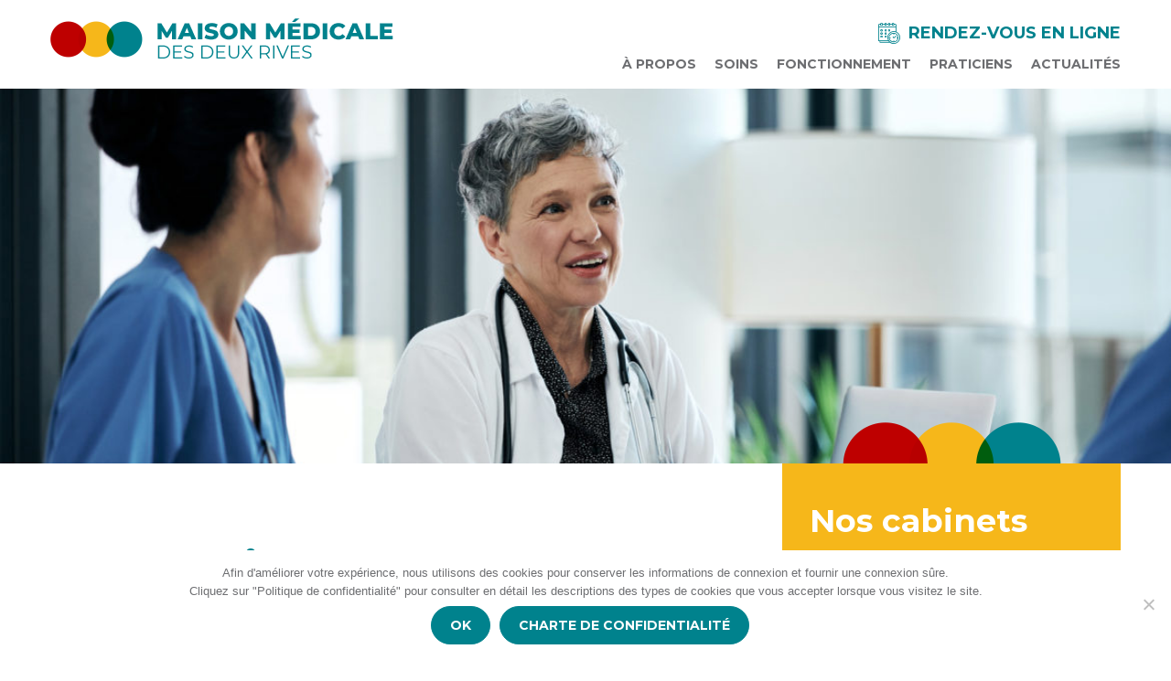

--- FILE ---
content_type: text/html; charset=UTF-8
request_url: https://www.maison-medicale-2-rives.fr/author/brice/
body_size: 8061
content:
<!doctype html>
<html class="" lang="fr-FR">
  <head>
    <meta charset="UTF-8" />
    <meta name="viewport" content="width=device-width, initial-scale=1.0, shrink-to-fit=no">
    <!--[if IE]> <meta http-equiv="X-UA-Compatible" content="IE=edge"> <![endif]-->
    <link rel="shortcut icon" href="https://www.maison-medicale-2-rives.fr/wp-content/themes/mm2rives/assets/favicons/favicon.ico" type="image/x-icon">
<link rel="icon" href="https://www.maison-medicale-2-rives.fr/wp-content/themes/mm2rives/assets/favicons/favicon.png" type="image/png">
<link rel="icon" sizes="32x32" href="https://www.maison-medicale-2-rives.fr/wp-content/themes/mm2rives/assets/favicons/favicon-32.png" type="image/png">
<link rel="icon" sizes="64x64" href="https://www.maison-medicale-2-rives.fr/wp-content/themes/mm2rives/assets/favicons/favicon-64.png" type="image/png">
<link rel="icon" sizes="96x96" href="https://www.maison-medicale-2-rives.fr/wp-content/themes/mm2rives/assets/favicons/favicon-96.png" type="image/png">
<link rel="icon" sizes="196x196" href="https://www.maison-medicale-2-rives.fr/wp-content/themes/mm2rives/assets/favicons/favicon-196.png" type="image/png">
<link rel="apple-touch-icon" sizes="152x152" href="https://www.maison-medicale-2-rives.fr/wp-content/themes/mm2rives/assets/favicons/apple-touch-icon.png">
<link rel="apple-touch-icon" sizes="60x60" href="https://www.maison-medicale-2-rives.fr/wp-content/themes/mm2rives/assets/favicons/apple-touch-icon-60x60.png">
<link rel="apple-touch-icon" sizes="76x76" href="https://www.maison-medicale-2-rives.fr/wp-content/themes/mm2rives/assets/favicons/apple-touch-icon-76x76.png">
<link rel="apple-touch-icon" sizes="114x114" href="https://www.maison-medicale-2-rives.fr/wp-content/themes/mm2rives/assets/favicons/apple-touch-icon-114x114.png">
<link rel="apple-touch-icon" sizes="120x120" href="https://www.maison-medicale-2-rives.fr/wp-content/themes/mm2rives/assets/favicons/apple-touch-icon-120x120.png">
<link rel="apple-touch-icon" sizes="144x144" href="https://www.maison-medicale-2-rives.fr/wp-content/themes/mm2rives/assets/favicons/apple-touch-icon-144x144.png">
<meta name="msapplication-TileImage" content="https://www.maison-medicale-2-rives.fr/wp-content/themes/mm2rives/assets/favicons/favicon-144.png">
<meta name="msapplication-TileColor" content="#FFFFFF">
    <base href="https://www.maison-medicale-2-rives.fr/">
    <title>Brice Tournaire, Author at Maison Médicale des 2 Rives</title>

    <script>
      var templateUrl = "https://www.maison-medicale-2-rives.fr/wp-content/themes/mm2rives";
      var blogUrl = "https://www.maison-medicale-2-rives.fr";
      var mapInfos = {
        longitude: '',
        latitude: '',
      };
    </script>

    <link type="text/css" rel="stylesheet" href="https://www.maison-medicale-2-rives.fr/wp-content/themes/mm2rives/style.css">
    <script src="https://www.maison-medicale-2-rives.fr/wp-content/themes/mm2rives/assets/js/vendor/modernizr.js"></script>
    <meta name='robots' content='index, follow, max-image-preview:large, max-snippet:-1, max-video-preview:-1' />
	<style>img:is([sizes="auto" i], [sizes^="auto," i]) { contain-intrinsic-size: 3000px 1500px }</style>
	
	<!-- This site is optimized with the Yoast SEO plugin v26.6 - https://yoast.com/wordpress/plugins/seo/ -->
	<link rel="canonical" href="https://www.maison-medicale-2-rives.fr/author/brice/" />
	<meta property="og:locale" content="fr_FR" />
	<meta property="og:type" content="profile" />
	<meta property="og:title" content="Brice Tournaire, Author at Maison Médicale des 2 Rives" />
	<meta property="og:url" content="https://www.maison-medicale-2-rives.fr/author/brice/" />
	<meta property="og:site_name" content="Maison Médicale des 2 Rives" />
	<meta property="og:image" content="https://secure.gravatar.com/avatar/6bf5b55b2e70ff4767d04ef96639e4292a02888790687ce056c6267a3c4cbbc2?s=500&d=mm&r=g" />
	<meta name="twitter:card" content="summary_large_image" />
	<script type="application/ld+json" class="yoast-schema-graph">{"@context":"https://schema.org","@graph":[{"@type":"ProfilePage","@id":"https://www.maison-medicale-2-rives.fr/author/brice/","url":"https://www.maison-medicale-2-rives.fr/author/brice/","name":"Brice Tournaire, Author at Maison Médicale des 2 Rives","isPartOf":{"@id":"https://www.maison-medicale-2-rives.fr/#website"},"primaryImageOfPage":{"@id":"https://www.maison-medicale-2-rives.fr/author/brice/#primaryimage"},"image":{"@id":"https://www.maison-medicale-2-rives.fr/author/brice/#primaryimage"},"thumbnailUrl":"https://www.maison-medicale-2-rives.fr/wp-content/uploads/2020/06/une-maison-pour-tous.jpg","breadcrumb":{"@id":"https://www.maison-medicale-2-rives.fr/author/brice/#breadcrumb"},"inLanguage":"fr-FR","potentialAction":[{"@type":"ReadAction","target":["https://www.maison-medicale-2-rives.fr/author/brice/"]}]},{"@type":"ImageObject","inLanguage":"fr-FR","@id":"https://www.maison-medicale-2-rives.fr/author/brice/#primaryimage","url":"https://www.maison-medicale-2-rives.fr/wp-content/uploads/2020/06/une-maison-pour-tous.jpg","contentUrl":"https://www.maison-medicale-2-rives.fr/wp-content/uploads/2020/06/une-maison-pour-tous.jpg","width":452,"height":401,"caption":"Maison médicale pour tout le monde à Strasbourg"},{"@type":"BreadcrumbList","@id":"https://www.maison-medicale-2-rives.fr/author/brice/#breadcrumb","itemListElement":[{"@type":"ListItem","position":1,"name":"Home","item":"https://www.maison-medicale-2-rives.fr/"},{"@type":"ListItem","position":2,"name":"Archives for Brice Tournaire"}]},{"@type":"WebSite","@id":"https://www.maison-medicale-2-rives.fr/#website","url":"https://www.maison-medicale-2-rives.fr/","name":"Maison Médicale des 2 Rives","description":"","potentialAction":[{"@type":"SearchAction","target":{"@type":"EntryPoint","urlTemplate":"https://www.maison-medicale-2-rives.fr/?s={search_term_string}"},"query-input":{"@type":"PropertyValueSpecification","valueRequired":true,"valueName":"search_term_string"}}],"inLanguage":"fr-FR"},{"@type":"Person","@id":"https://www.maison-medicale-2-rives.fr/#/schema/person/b3add5167866d9f8eb59681b4c42ae09","name":"Brice Tournaire","image":{"@type":"ImageObject","inLanguage":"fr-FR","@id":"https://www.maison-medicale-2-rives.fr/#/schema/person/image/","url":"https://secure.gravatar.com/avatar/6bf5b55b2e70ff4767d04ef96639e4292a02888790687ce056c6267a3c4cbbc2?s=96&d=mm&r=g","contentUrl":"https://secure.gravatar.com/avatar/6bf5b55b2e70ff4767d04ef96639e4292a02888790687ce056c6267a3c4cbbc2?s=96&d=mm&r=g","caption":"Brice Tournaire"},"mainEntityOfPage":{"@id":"https://www.maison-medicale-2-rives.fr/author/brice/"}}]}</script>
	<!-- / Yoast SEO plugin. -->


<link rel='stylesheet' id='wp-block-library-css' href='https://www.maison-medicale-2-rives.fr/wp-includes/css/dist/block-library/style.min.css?ver=9202821a043426dce9e8377a46c1c9fd' type='text/css' media='all' />
<style id='classic-theme-styles-inline-css' type='text/css'>
/*! This file is auto-generated */
.wp-block-button__link{color:#fff;background-color:#32373c;border-radius:9999px;box-shadow:none;text-decoration:none;padding:calc(.667em + 2px) calc(1.333em + 2px);font-size:1.125em}.wp-block-file__button{background:#32373c;color:#fff;text-decoration:none}
</style>
<style id='global-styles-inline-css' type='text/css'>
:root{--wp--preset--aspect-ratio--square: 1;--wp--preset--aspect-ratio--4-3: 4/3;--wp--preset--aspect-ratio--3-4: 3/4;--wp--preset--aspect-ratio--3-2: 3/2;--wp--preset--aspect-ratio--2-3: 2/3;--wp--preset--aspect-ratio--16-9: 16/9;--wp--preset--aspect-ratio--9-16: 9/16;--wp--preset--color--black: #000000;--wp--preset--color--cyan-bluish-gray: #abb8c3;--wp--preset--color--white: #ffffff;--wp--preset--color--pale-pink: #f78da7;--wp--preset--color--vivid-red: #cf2e2e;--wp--preset--color--luminous-vivid-orange: #ff6900;--wp--preset--color--luminous-vivid-amber: #fcb900;--wp--preset--color--light-green-cyan: #7bdcb5;--wp--preset--color--vivid-green-cyan: #00d084;--wp--preset--color--pale-cyan-blue: #8ed1fc;--wp--preset--color--vivid-cyan-blue: #0693e3;--wp--preset--color--vivid-purple: #9b51e0;--wp--preset--gradient--vivid-cyan-blue-to-vivid-purple: linear-gradient(135deg,rgba(6,147,227,1) 0%,rgb(155,81,224) 100%);--wp--preset--gradient--light-green-cyan-to-vivid-green-cyan: linear-gradient(135deg,rgb(122,220,180) 0%,rgb(0,208,130) 100%);--wp--preset--gradient--luminous-vivid-amber-to-luminous-vivid-orange: linear-gradient(135deg,rgba(252,185,0,1) 0%,rgba(255,105,0,1) 100%);--wp--preset--gradient--luminous-vivid-orange-to-vivid-red: linear-gradient(135deg,rgba(255,105,0,1) 0%,rgb(207,46,46) 100%);--wp--preset--gradient--very-light-gray-to-cyan-bluish-gray: linear-gradient(135deg,rgb(238,238,238) 0%,rgb(169,184,195) 100%);--wp--preset--gradient--cool-to-warm-spectrum: linear-gradient(135deg,rgb(74,234,220) 0%,rgb(151,120,209) 20%,rgb(207,42,186) 40%,rgb(238,44,130) 60%,rgb(251,105,98) 80%,rgb(254,248,76) 100%);--wp--preset--gradient--blush-light-purple: linear-gradient(135deg,rgb(255,206,236) 0%,rgb(152,150,240) 100%);--wp--preset--gradient--blush-bordeaux: linear-gradient(135deg,rgb(254,205,165) 0%,rgb(254,45,45) 50%,rgb(107,0,62) 100%);--wp--preset--gradient--luminous-dusk: linear-gradient(135deg,rgb(255,203,112) 0%,rgb(199,81,192) 50%,rgb(65,88,208) 100%);--wp--preset--gradient--pale-ocean: linear-gradient(135deg,rgb(255,245,203) 0%,rgb(182,227,212) 50%,rgb(51,167,181) 100%);--wp--preset--gradient--electric-grass: linear-gradient(135deg,rgb(202,248,128) 0%,rgb(113,206,126) 100%);--wp--preset--gradient--midnight: linear-gradient(135deg,rgb(2,3,129) 0%,rgb(40,116,252) 100%);--wp--preset--font-size--small: 13px;--wp--preset--font-size--medium: 20px;--wp--preset--font-size--large: 36px;--wp--preset--font-size--x-large: 42px;--wp--preset--spacing--20: 0.44rem;--wp--preset--spacing--30: 0.67rem;--wp--preset--spacing--40: 1rem;--wp--preset--spacing--50: 1.5rem;--wp--preset--spacing--60: 2.25rem;--wp--preset--spacing--70: 3.38rem;--wp--preset--spacing--80: 5.06rem;--wp--preset--shadow--natural: 6px 6px 9px rgba(0, 0, 0, 0.2);--wp--preset--shadow--deep: 12px 12px 50px rgba(0, 0, 0, 0.4);--wp--preset--shadow--sharp: 6px 6px 0px rgba(0, 0, 0, 0.2);--wp--preset--shadow--outlined: 6px 6px 0px -3px rgba(255, 255, 255, 1), 6px 6px rgba(0, 0, 0, 1);--wp--preset--shadow--crisp: 6px 6px 0px rgba(0, 0, 0, 1);}:where(.is-layout-flex){gap: 0.5em;}:where(.is-layout-grid){gap: 0.5em;}body .is-layout-flex{display: flex;}.is-layout-flex{flex-wrap: wrap;align-items: center;}.is-layout-flex > :is(*, div){margin: 0;}body .is-layout-grid{display: grid;}.is-layout-grid > :is(*, div){margin: 0;}:where(.wp-block-columns.is-layout-flex){gap: 2em;}:where(.wp-block-columns.is-layout-grid){gap: 2em;}:where(.wp-block-post-template.is-layout-flex){gap: 1.25em;}:where(.wp-block-post-template.is-layout-grid){gap: 1.25em;}.has-black-color{color: var(--wp--preset--color--black) !important;}.has-cyan-bluish-gray-color{color: var(--wp--preset--color--cyan-bluish-gray) !important;}.has-white-color{color: var(--wp--preset--color--white) !important;}.has-pale-pink-color{color: var(--wp--preset--color--pale-pink) !important;}.has-vivid-red-color{color: var(--wp--preset--color--vivid-red) !important;}.has-luminous-vivid-orange-color{color: var(--wp--preset--color--luminous-vivid-orange) !important;}.has-luminous-vivid-amber-color{color: var(--wp--preset--color--luminous-vivid-amber) !important;}.has-light-green-cyan-color{color: var(--wp--preset--color--light-green-cyan) !important;}.has-vivid-green-cyan-color{color: var(--wp--preset--color--vivid-green-cyan) !important;}.has-pale-cyan-blue-color{color: var(--wp--preset--color--pale-cyan-blue) !important;}.has-vivid-cyan-blue-color{color: var(--wp--preset--color--vivid-cyan-blue) !important;}.has-vivid-purple-color{color: var(--wp--preset--color--vivid-purple) !important;}.has-black-background-color{background-color: var(--wp--preset--color--black) !important;}.has-cyan-bluish-gray-background-color{background-color: var(--wp--preset--color--cyan-bluish-gray) !important;}.has-white-background-color{background-color: var(--wp--preset--color--white) !important;}.has-pale-pink-background-color{background-color: var(--wp--preset--color--pale-pink) !important;}.has-vivid-red-background-color{background-color: var(--wp--preset--color--vivid-red) !important;}.has-luminous-vivid-orange-background-color{background-color: var(--wp--preset--color--luminous-vivid-orange) !important;}.has-luminous-vivid-amber-background-color{background-color: var(--wp--preset--color--luminous-vivid-amber) !important;}.has-light-green-cyan-background-color{background-color: var(--wp--preset--color--light-green-cyan) !important;}.has-vivid-green-cyan-background-color{background-color: var(--wp--preset--color--vivid-green-cyan) !important;}.has-pale-cyan-blue-background-color{background-color: var(--wp--preset--color--pale-cyan-blue) !important;}.has-vivid-cyan-blue-background-color{background-color: var(--wp--preset--color--vivid-cyan-blue) !important;}.has-vivid-purple-background-color{background-color: var(--wp--preset--color--vivid-purple) !important;}.has-black-border-color{border-color: var(--wp--preset--color--black) !important;}.has-cyan-bluish-gray-border-color{border-color: var(--wp--preset--color--cyan-bluish-gray) !important;}.has-white-border-color{border-color: var(--wp--preset--color--white) !important;}.has-pale-pink-border-color{border-color: var(--wp--preset--color--pale-pink) !important;}.has-vivid-red-border-color{border-color: var(--wp--preset--color--vivid-red) !important;}.has-luminous-vivid-orange-border-color{border-color: var(--wp--preset--color--luminous-vivid-orange) !important;}.has-luminous-vivid-amber-border-color{border-color: var(--wp--preset--color--luminous-vivid-amber) !important;}.has-light-green-cyan-border-color{border-color: var(--wp--preset--color--light-green-cyan) !important;}.has-vivid-green-cyan-border-color{border-color: var(--wp--preset--color--vivid-green-cyan) !important;}.has-pale-cyan-blue-border-color{border-color: var(--wp--preset--color--pale-cyan-blue) !important;}.has-vivid-cyan-blue-border-color{border-color: var(--wp--preset--color--vivid-cyan-blue) !important;}.has-vivid-purple-border-color{border-color: var(--wp--preset--color--vivid-purple) !important;}.has-vivid-cyan-blue-to-vivid-purple-gradient-background{background: var(--wp--preset--gradient--vivid-cyan-blue-to-vivid-purple) !important;}.has-light-green-cyan-to-vivid-green-cyan-gradient-background{background: var(--wp--preset--gradient--light-green-cyan-to-vivid-green-cyan) !important;}.has-luminous-vivid-amber-to-luminous-vivid-orange-gradient-background{background: var(--wp--preset--gradient--luminous-vivid-amber-to-luminous-vivid-orange) !important;}.has-luminous-vivid-orange-to-vivid-red-gradient-background{background: var(--wp--preset--gradient--luminous-vivid-orange-to-vivid-red) !important;}.has-very-light-gray-to-cyan-bluish-gray-gradient-background{background: var(--wp--preset--gradient--very-light-gray-to-cyan-bluish-gray) !important;}.has-cool-to-warm-spectrum-gradient-background{background: var(--wp--preset--gradient--cool-to-warm-spectrum) !important;}.has-blush-light-purple-gradient-background{background: var(--wp--preset--gradient--blush-light-purple) !important;}.has-blush-bordeaux-gradient-background{background: var(--wp--preset--gradient--blush-bordeaux) !important;}.has-luminous-dusk-gradient-background{background: var(--wp--preset--gradient--luminous-dusk) !important;}.has-pale-ocean-gradient-background{background: var(--wp--preset--gradient--pale-ocean) !important;}.has-electric-grass-gradient-background{background: var(--wp--preset--gradient--electric-grass) !important;}.has-midnight-gradient-background{background: var(--wp--preset--gradient--midnight) !important;}.has-small-font-size{font-size: var(--wp--preset--font-size--small) !important;}.has-medium-font-size{font-size: var(--wp--preset--font-size--medium) !important;}.has-large-font-size{font-size: var(--wp--preset--font-size--large) !important;}.has-x-large-font-size{font-size: var(--wp--preset--font-size--x-large) !important;}
:where(.wp-block-post-template.is-layout-flex){gap: 1.25em;}:where(.wp-block-post-template.is-layout-grid){gap: 1.25em;}
:where(.wp-block-columns.is-layout-flex){gap: 2em;}:where(.wp-block-columns.is-layout-grid){gap: 2em;}
:root :where(.wp-block-pullquote){font-size: 1.5em;line-height: 1.6;}
</style>
<link rel='stylesheet' id='contact-form-7-css' href='https://www.maison-medicale-2-rives.fr/wp-content/plugins/contact-form-7/includes/css/styles.css?ver=6.1.4' type='text/css' media='all' />
<link rel='stylesheet' id='cookie-notice-front-css' href='https://www.maison-medicale-2-rives.fr/wp-content/plugins/cookie-notice/css/front.min.css?ver=2.5.11' type='text/css' media='all' />
<link rel='stylesheet' id='fancybox-css' href='https://www.maison-medicale-2-rives.fr/wp-content/themes/mm2rives/assets/vendor/fancybox/dist/jquery.fancybox.min.css?ver=9202821a043426dce9e8377a46c1c9fd' type='text/css' media='all' />
<link rel='stylesheet' id='app-css' href='https://www.maison-medicale-2-rives.fr/wp-content/themes/mm2rives/assets/css/app.css?ver=9202821a043426dce9e8377a46c1c9fd' type='text/css' media='all' />
<link rel='stylesheet' id='theme_name-css' href='https://www.maison-medicale-2-rives.fr/wp-content/themes/mm2rives/style.css?ver=9202821a043426dce9e8377a46c1c9fd' type='text/css' media='all' />
<script type="text/javascript" id="cookie-notice-front-js-before">
/* <![CDATA[ */
var cnArgs = {"ajaxUrl":"https:\/\/www.maison-medicale-2-rives.fr\/wp-admin\/admin-ajax.php","nonce":"65e9e3e525","hideEffect":"fade","position":"bottom","onScroll":false,"onScrollOffset":100,"onClick":false,"cookieName":"cookie_notice_accepted","cookieTime":2592000,"cookieTimeRejected":2592000,"globalCookie":false,"redirection":false,"cache":false,"revokeCookies":false,"revokeCookiesOpt":"automatic"};
/* ]]> */
</script>
<script type="text/javascript" src="https://www.maison-medicale-2-rives.fr/wp-content/plugins/cookie-notice/js/front.min.js?ver=2.5.11" id="cookie-notice-front-js"></script>
<script type="text/javascript" src="https://www.maison-medicale-2-rives.fr/wp-content/themes/mm2rives/assets/vendor/jquery/dist/jquery.min.js?ver=9202821a043426dce9e8377a46c1c9fd" id="jquery-js"></script>
<script type="text/javascript" src="https://www.maison-medicale-2-rives.fr/wp-content/themes/mm2rives/assets/vendor/foundation-sites/dist/js/foundation.min.js?ver=9202821a043426dce9e8377a46c1c9fd" id="foundation-js"></script>
<link rel="https://api.w.org/" href="https://www.maison-medicale-2-rives.fr/wp-json/" /><link rel="alternate" title="JSON" type="application/json" href="https://www.maison-medicale-2-rives.fr/wp-json/wp/v2/users/2" />    <style>
      .grecaptcha-badge{
        display: none !important;
        opacity: 0 !important;
        position: absolute !important;
        z-index: -99 !important;
        visibility: hidden !important;
      }
    </style>
  </head>
  <body data-rsssl=1 class="archive author author-brice author-2 wp-theme-mm2rives cookies-not-set">

<header class="header" role="banner">

  <div class="row column">

    <a href="https://www.maison-medicale-2-rives.fr" class="header__logo">
      <img src="https://www.maison-medicale-2-rives.fr/wp-content/themes/mm2rives/assets/images/logo.png" alt="Logo Maison Médicale des 2 Rives">
    </a>

    <div class="header__topbar hide-for-small-only">
            <a href="https://www.maison-medicale-2-rives.fr/prise-de-rendez-vous/">
        <i class="icon-calendar-1" aria-hidden="true"></i>
        Rendez-vous en ligne      </a>
          </div>

    <div class="show-for-small-only">
      <button class="header-nav__toggle"><span></span><span></span><span></span><span></span></button>
    </div>

    <div class="header__main">
      <nav class="header-nav" role="navigation">
        <ul id="menu-principal" class=""><li id="menu-item-56" class="menu-item menu-item-type-post_type menu-item-object-page menu-item-56"><a href="https://www.maison-medicale-2-rives.fr/a-propos/">À propos</a></li>
<li id="menu-item-59" class="menu-item menu-item-type-post_type_archive menu-item-object-soin menu-item-59"><a href="https://www.maison-medicale-2-rives.fr/soin/">Soins</a></li>
<li id="menu-item-57" class="menu-item menu-item-type-post_type menu-item-object-page menu-item-57"><a href="https://www.maison-medicale-2-rives.fr/fonctionnement/">Fonctionnement</a></li>
<li id="menu-item-61" class="menu-item menu-item-type-post_type_archive menu-item-object-praticien menu-item-61"><a href="https://www.maison-medicale-2-rives.fr/praticiens/">Praticiens</a></li>
<li id="menu-item-116" class="menu-item menu-item-type-post_type menu-item-object-page current_page_parent menu-item-116"><a href="https://www.maison-medicale-2-rives.fr/actualites/">Actualités</a></li>
</ul>      </nav>
    </div>
  </div>
</header>

<div class="banner hide-for-print" style="background-image:url(https://www.maison-medicale-2-rives.fr/wp-content/uploads/2020/06/iStock-1194419270-e1599479692734.jpg);">
      <div class="row column">
      <div class="banner__dots"></div>
    </div>
  </div>
  
<main role="main" class="page-main">
  <div class="page-main__inner"><div class="row">
  <div class="columns medium-8 small-12">
    <div class="container">
      <h1>Nos cabinets</h1>
            <div class="row large-up-3 medium-up-2 small-up-1">
                <div class="columns post-item-column"><article class="praticien-item">
  <div class="praticien-item__body">
    <h3 class="praticien-item__title">
      <a href="https://www.maison-medicale-2-rives.fr/actualites/maison-medicale-adaptee-famille/">Un accueil pour toute la famille !</a>
    </h3>

            <div class="praticien-item__content"><p>La Maison Médicale des Deux Rives regroupe des professionnels de santé dans le quartier des Deux Rives à Strasbourg. En concentrant des spécialistes de la santé sur un même lieu, la Maison Médicale favorise ainsi l’accessibilité aux soins.</p>
</div>
      </div>
</article></div>
                <div class="columns post-item-column"><article class="praticien-item">
  <div class="praticien-item__body">
    <h3 class="praticien-item__title">
      <a href="https://www.maison-medicale-2-rives.fr/actualites/decouvrez-le-nouveau-site/">Découvrez le nouveau site de la maison médicale en ligne !</a>
    </h3>

            <div class="praticien-item__content"><p>Notre site Internet vise à regrouper toutes les informations de la Maison Médicale des Deux Rives, allant du plan d’accès à la prise de rendez-vous avec le praticien.</p>
</div>
      </div>
</article></div>
              </div>
      
          </div>
  </div>
  <div class="columns medium-4 small-12">
    <aside class="sidebar">
    <div class="widget widget-soins">
    <h3 class="widget__title">Nos cabinets</h3>
    <div class="widget__content">
      <nav class="widget-soins__nav"><ul id="menu-soins" class="menu"><li id="menu-item-92" class="menu-item menu-item-type-post_type menu-item-object-soin menu-item-92" data-target="menu-item-92"><a href="https://www.maison-medicale-2-rives.fr/soin/anesthesie-et-reanimation/">Anesthésie et réanimation</a></li>
<li id="menu-item-499" class="menu-item menu-item-type-post_type menu-item-object-soin menu-item-499" data-target="menu-item-499"><a href="https://www.maison-medicale-2-rives.fr/soin/cabinet-orl-des-2-rives/">Cabinet ORL des 2 Rives</a></li>
<li id="menu-item-556" class="menu-item menu-item-type-post_type menu-item-object-soin menu-item-556" data-target="menu-item-556"><a href="https://www.maison-medicale-2-rives.fr/soin/cabinet-sages-femmes-liberales/">Cabinet sages-femmes libérales</a></li>
<li id="menu-item-479" class="menu-item menu-item-type-post_type menu-item-object-soin menu-item-479" data-target="menu-item-479"><a href="https://www.maison-medicale-2-rives.fr/soin/centre-de-sante-des-diaconesses/">Centre de santé des Diaconesses</a></li>
<li id="menu-item-90" class="menu-item menu-item-type-post_type menu-item-object-soin menu-item-90" data-target="menu-item-90"><a href="https://www.maison-medicale-2-rives.fr/soin/centre-laser-dermatologie/">Centre laser dermatologie</a></li>
<li id="menu-item-89" class="menu-item menu-item-type-post_type menu-item-object-soin menu-item-89" data-target="menu-item-89"><a href="https://www.maison-medicale-2-rives.fr/soin/chirurgie-orale/">Chirurgie orale</a></li>
<li id="menu-item-88" class="menu-item menu-item-type-post_type menu-item-object-soin menu-item-88" data-target="menu-item-88"><a href="https://www.maison-medicale-2-rives.fr/soin/chirurgie-orthopedique/">Chirurgie orthopédique</a></li>
<li id="menu-item-481" class="menu-item menu-item-type-post_type menu-item-object-soin menu-item-481" data-target="menu-item-481"><a href="https://www.maison-medicale-2-rives.fr/soin/chirurgie-pediatrique/">Chirurgie pédiatrique</a></li>
<li id="menu-item-421" class="menu-item menu-item-type-post_type menu-item-object-soin menu-item-421" data-target="menu-item-421"><a href="https://www.maison-medicale-2-rives.fr/soin/chirurgie-plastique-reconstructrice-et-esthetique/">Chirurgie plastique reconstructrice et esthétique</a></li>
<li id="menu-item-87" class="menu-item menu-item-type-post_type menu-item-object-soin menu-item-87" data-target="menu-item-87"><a href="https://www.maison-medicale-2-rives.fr/soin/chirurgie-thoracique/">Chirurgie thoracique</a></li>
<li id="menu-item-597" class="menu-item menu-item-type-post_type menu-item-object-soin menu-item-597" data-target="menu-item-597"><a href="https://www.maison-medicale-2-rives.fr/soin/sos-main/">Centre de la Main – SOS Main</a></li>
<li id="menu-item-510" class="menu-item menu-item-type-post_type menu-item-object-soin menu-item-510" data-target="menu-item-510"><a href="https://www.maison-medicale-2-rives.fr/soin/gynecologue-obstetricien/">Gynécologue – Obstétricien</a></li>
<li id="menu-item-85" class="menu-item menu-item-type-post_type menu-item-object-soin menu-item-85" data-target="menu-item-85"><a href="https://www.maison-medicale-2-rives.fr/soin/hepato-gastro-enterologie/">Hépato-gastro-entérologie</a></li>
<li id="menu-item-84" class="menu-item menu-item-type-post_type menu-item-object-soin menu-item-84" data-target="menu-item-84"><a href="https://www.maison-medicale-2-rives.fr/soin/imagerie-medicale/">Imagerie médicale</a></li>
<li id="menu-item-82" class="menu-item menu-item-type-post_type menu-item-object-soin menu-item-82" data-target="menu-item-82"><a href="https://www.maison-medicale-2-rives.fr/soin/laboratoire-danalyses-medicales/">Laboratoire de biologie médicale</a></li>
<li id="menu-item-91" class="menu-item menu-item-type-post_type menu-item-object-soin menu-item-91" data-target="menu-item-91"><a href="https://www.maison-medicale-2-rives.fr/soin/angeiologie/">Médecine vasculaire</a></li>
<li id="menu-item-422" class="menu-item menu-item-type-post_type menu-item-object-soin menu-item-422" data-target="menu-item-422"><a href="https://www.maison-medicale-2-rives.fr/soin/ophtalmologie/">Ophtalmologie</a></li>
<li id="menu-item-480" class="menu-item menu-item-type-post_type menu-item-object-soin menu-item-480" data-target="menu-item-480"><a href="https://www.maison-medicale-2-rives.fr/soin/cabinet-dorthophonie/">Orthophonie</a></li>
<li id="menu-item-423" class="menu-item menu-item-type-post_type menu-item-object-soin menu-item-423" data-target="menu-item-423"><a href="https://www.maison-medicale-2-rives.fr/soin/pathologie/">Pathologie</a></li>
<li id="menu-item-142" class="menu-item menu-item-type-post_type menu-item-object-soin menu-item-142" data-target="menu-item-142"><a href="https://www.maison-medicale-2-rives.fr/soin/pediatrie/">Pédiatrie</a></li>
<li id="menu-item-529" class="menu-item menu-item-type-post_type menu-item-object-soin menu-item-529" data-target="menu-item-529"><a href="https://www.maison-medicale-2-rives.fr/soin/preadmissions-clinique-rhena/">Préadmissions Clinique Rhéna</a></li>
<li id="menu-item-81" class="menu-item menu-item-type-post_type menu-item-object-soin menu-item-81" data-target="menu-item-81"><a href="https://www.maison-medicale-2-rives.fr/soin/senologie/">Sénologie</a></li>
</ul></nav>    </div>
  </div>
</aside>
  </div>
</div>

        <div class="row column">
    <div class="row column">
  <article class="cta">
    <figure class="cta__thumb">
      <a href="https://www.maison-medicale-2-rives.fr/preparez-votre-examen/">
        <img src="https://www.maison-medicale-2-rives.fr/wp-content/uploads/2020/06/iStock-1194419270-e1599479692734.jpg" alt="Maison médicale des 2 Rives">
      </a>
    </figure>
    <div class="cta__body">
      <h3 class="cta__title"><a href="https://www.maison-medicale-2-rives.fr/preparez-votre-examen/">Vous venez passer un examen médical ?</a></h3>
      <div class="cta__content"></div>
      <div class="cta__link">
        <a class="button" href="https://www.maison-medicale-2-rives.fr/preparez-votre-examen/">
          <i class="icon-notes-copie"></i>
          Préparez votre examen          <i class="icon-arrow-right"></i>
        </a>
      </div>
    </div>
  </article>
</div>  </div>
  
    </div>
  </main>

  <footer class="footer" role="contentinfo">
    <div class="footer-map hide-for-small-only"></div>
    <div class="footer-content">

      <div class="row">
        <div class="columns large-6 medium-7 small-12">
          <div class="footer__logo">
            <a href="https://www.maison-medicale-2-rives.fr">
              <img src="https://www.maison-medicale-2-rives.fr/wp-content/themes/mm2rives/assets/images/logo.png" alt="Logo Maison Médicale des 2 Rives">
            </a>
          </div>
        </div>
      </div>
      <div class="row align-bottom">
        <div class="columns large-4 medium-7 small-12">
          <div class="footer__content"><p>La Maison Médicale des Deux Rives est un grand centre médical regroupant des spécialistes qualifiés du milieu médical. Située dans le quartier des Deux Rives, la MM2Rives est accessible par le public que ce soit en transport en commun, à vélo ou encore en voiture.</p>
</div>
        </div>
        <div class="columns large-3 medium-7 small-12">
                    <address class="footer__address">
            rue François Epailly<br />
67000 Strasbourg          </address>
                              <div class="footer__address-link">
            <a href="https://www.maison-medicale-2-rives.fr/plan-acces/" class="button">
              <i class="icon-destination"></i>
              Plan d'accès            </a>
          </div>
                  </div>
      </div>
      <div class="row column">
        <div class="footer-map-small show-for-small-only">
          <img src="https://www.maison-medicale-2-rives.fr/wp-content/themes/mm2rives/assets/images/footer-map.png" alt="Accès">
        </div>
        <nav class="footer-copyright" role="navigation">
          <ul id="menu-footer" class=""><li id="menu-item-63" class="menu-item menu-item-type-post_type menu-item-object-page menu-item-63"><a href="https://www.maison-medicale-2-rives.fr/mentions-legales/">Mentions légales</a></li>
<li id="menu-item-62" class="menu-item menu-item-type-post_type menu-item-object-page menu-item-privacy-policy menu-item-62"><a rel="privacy-policy" href="https://www.maison-medicale-2-rives.fr/politique-de-confidentialite/">Politique de confidentialité</a></li>
</ul>          <div class="footer-credits">
            Une réalisation            <a href="https://www.idealice.fr/" target="_blank">Idéalice</a>
          </div>
        </nav>
      </div>
    </div>
  </footer>

  <script src="https://www.maison-medicale-2-rives.fr/wp-content/themes/mm2rives/assets/vendor/underscore/underscore-min.js"></script>
  <script src="https://www.maison-medicale-2-rives.fr/wp-content/themes/mm2rives/assets/vendor/owl.carousel/dist/owl.carousel.min.js"></script>
  <script src="https://www.maison-medicale-2-rives.fr/wp-content/themes/mm2rives/assets/vendor/wow/dist/wow.min.js"></script>
  <script src="https://www.maison-medicale-2-rives.fr/wp-content/themes/mm2rives/assets/vendor/fancybox/dist/jquery.fancybox.min.js"></script>
  <script type="speculationrules">
{"prefetch":[{"source":"document","where":{"and":[{"href_matches":"\/*"},{"not":{"href_matches":["\/wp-*.php","\/wp-admin\/*","\/wp-content\/uploads\/*","\/wp-content\/*","\/wp-content\/plugins\/*","\/wp-content\/themes\/mm2rives\/*","\/*\\?(.+)"]}},{"not":{"selector_matches":"a[rel~=\"nofollow\"]"}},{"not":{"selector_matches":".no-prefetch, .no-prefetch a"}}]},"eagerness":"conservative"}]}
</script>
<script type="text/javascript" src="https://www.maison-medicale-2-rives.fr/wp-includes/js/dist/hooks.min.js?ver=4d63a3d491d11ffd8ac6" id="wp-hooks-js"></script>
<script type="text/javascript" src="https://www.maison-medicale-2-rives.fr/wp-includes/js/dist/i18n.min.js?ver=5e580eb46a90c2b997e6" id="wp-i18n-js"></script>
<script type="text/javascript" id="wp-i18n-js-after">
/* <![CDATA[ */
wp.i18n.setLocaleData( { 'text direction\u0004ltr': [ 'ltr' ] } );
/* ]]> */
</script>
<script type="text/javascript" src="https://www.maison-medicale-2-rives.fr/wp-content/plugins/contact-form-7/includes/swv/js/index.js?ver=6.1.4" id="swv-js"></script>
<script type="text/javascript" id="contact-form-7-js-translations">
/* <![CDATA[ */
( function( domain, translations ) {
	var localeData = translations.locale_data[ domain ] || translations.locale_data.messages;
	localeData[""].domain = domain;
	wp.i18n.setLocaleData( localeData, domain );
} )( "contact-form-7", {"translation-revision-date":"2025-02-06 12:02:14+0000","generator":"GlotPress\/4.0.1","domain":"messages","locale_data":{"messages":{"":{"domain":"messages","plural-forms":"nplurals=2; plural=n > 1;","lang":"fr"},"This contact form is placed in the wrong place.":["Ce formulaire de contact est plac\u00e9 dans un mauvais endroit."],"Error:":["Erreur\u00a0:"]}},"comment":{"reference":"includes\/js\/index.js"}} );
/* ]]> */
</script>
<script type="text/javascript" id="contact-form-7-js-before">
/* <![CDATA[ */
var wpcf7 = {
    "api": {
        "root": "https:\/\/www.maison-medicale-2-rives.fr\/wp-json\/",
        "namespace": "contact-form-7\/v1"
    }
};
/* ]]> */
</script>
<script type="text/javascript" src="https://www.maison-medicale-2-rives.fr/wp-content/plugins/contact-form-7/includes/js/index.js?ver=6.1.4" id="contact-form-7-js"></script>
<script type="text/javascript" id="app-js-extra">
/* <![CDATA[ */
var ajaxurl = "https:\/\/www.maison-medicale-2-rives.fr\/wp-admin\/admin-ajax.php";
/* ]]> */
</script>
<script type="text/javascript" src="https://www.maison-medicale-2-rives.fr/wp-content/themes/mm2rives/assets/js/app.js?ver=1.0" id="app-js"></script>
<script type="text/javascript" src="https://www.google.com/recaptcha/api.js?render=6LevaFwqAAAAAIlpHuMymqABfCcCYaNFco1j-CM3&amp;ver=3.0" id="google-recaptcha-js"></script>
<script type="text/javascript" src="https://www.maison-medicale-2-rives.fr/wp-includes/js/dist/vendor/wp-polyfill.min.js?ver=3.15.0" id="wp-polyfill-js"></script>
<script type="text/javascript" id="wpcf7-recaptcha-js-before">
/* <![CDATA[ */
var wpcf7_recaptcha = {
    "sitekey": "6LevaFwqAAAAAIlpHuMymqABfCcCYaNFco1j-CM3",
    "actions": {
        "homepage": "homepage",
        "contactform": "contactform"
    }
};
/* ]]> */
</script>
<script type="text/javascript" src="https://www.maison-medicale-2-rives.fr/wp-content/plugins/contact-form-7/modules/recaptcha/index.js?ver=6.1.4" id="wpcf7-recaptcha-js"></script>

		<!-- Cookie Notice plugin v2.5.11 by Hu-manity.co https://hu-manity.co/ -->
		<div id="cookie-notice" role="dialog" class="cookie-notice-hidden cookie-revoke-hidden cn-position-bottom" aria-label="Cookie Notice" style="background-color: rgba(255,255,255,1);"><div class="cookie-notice-container" style="color: #6d6e71"><span id="cn-notice-text" class="cn-text-container">Afin d'améliorer votre expérience, nous utilisons des cookies pour conserver les informations de connexion et fournir une connexion sûre.<br />
Cliquez sur "Politique de confidentialité" pour consulter en détail les descriptions des types de cookies que vous accepter lorsque vous visitez le site.<br /></span><span id="cn-notice-buttons" class="cn-buttons-container"><button id="cn-accept-cookie" data-cookie-set="accept" class="cn-set-cookie cn-button cn-button-custom button" aria-label="Ok">Ok</button><button data-link-url="https://www.maison-medicale-2-rives.fr/politique-de-confidentialite/" data-link-target="_blank" id="cn-more-info" class="cn-more-info cn-button cn-button-custom button" aria-label="Charte de confidentialité">Charte de confidentialité</button></span><button type="button" id="cn-close-notice" data-cookie-set="accept" class="cn-close-icon" aria-label="No"></button></div>
			
		</div>
		<!-- / Cookie Notice plugin -->    <script async src="https://www.googletagmanager.com/gtag/js?id=UA-29220807-53"></script>
  <script>
window.dataLayer = window.dataLayer || [];

function gtag() {
  dataLayer.push(arguments);
}
gtag('js', new Date());

gtag('config', 'UA-29220807-53');
  </script>

  </body>

  </html>

--- FILE ---
content_type: text/html; charset=utf-8
request_url: https://www.google.com/recaptcha/api2/anchor?ar=1&k=6LevaFwqAAAAAIlpHuMymqABfCcCYaNFco1j-CM3&co=aHR0cHM6Ly93d3cubWFpc29uLW1lZGljYWxlLTItcml2ZXMuZnI6NDQz&hl=en&v=PoyoqOPhxBO7pBk68S4YbpHZ&size=invisible&anchor-ms=20000&execute-ms=30000&cb=txhcxi7xlh03
body_size: 48463
content:
<!DOCTYPE HTML><html dir="ltr" lang="en"><head><meta http-equiv="Content-Type" content="text/html; charset=UTF-8">
<meta http-equiv="X-UA-Compatible" content="IE=edge">
<title>reCAPTCHA</title>
<style type="text/css">
/* cyrillic-ext */
@font-face {
  font-family: 'Roboto';
  font-style: normal;
  font-weight: 400;
  font-stretch: 100%;
  src: url(//fonts.gstatic.com/s/roboto/v48/KFO7CnqEu92Fr1ME7kSn66aGLdTylUAMa3GUBHMdazTgWw.woff2) format('woff2');
  unicode-range: U+0460-052F, U+1C80-1C8A, U+20B4, U+2DE0-2DFF, U+A640-A69F, U+FE2E-FE2F;
}
/* cyrillic */
@font-face {
  font-family: 'Roboto';
  font-style: normal;
  font-weight: 400;
  font-stretch: 100%;
  src: url(//fonts.gstatic.com/s/roboto/v48/KFO7CnqEu92Fr1ME7kSn66aGLdTylUAMa3iUBHMdazTgWw.woff2) format('woff2');
  unicode-range: U+0301, U+0400-045F, U+0490-0491, U+04B0-04B1, U+2116;
}
/* greek-ext */
@font-face {
  font-family: 'Roboto';
  font-style: normal;
  font-weight: 400;
  font-stretch: 100%;
  src: url(//fonts.gstatic.com/s/roboto/v48/KFO7CnqEu92Fr1ME7kSn66aGLdTylUAMa3CUBHMdazTgWw.woff2) format('woff2');
  unicode-range: U+1F00-1FFF;
}
/* greek */
@font-face {
  font-family: 'Roboto';
  font-style: normal;
  font-weight: 400;
  font-stretch: 100%;
  src: url(//fonts.gstatic.com/s/roboto/v48/KFO7CnqEu92Fr1ME7kSn66aGLdTylUAMa3-UBHMdazTgWw.woff2) format('woff2');
  unicode-range: U+0370-0377, U+037A-037F, U+0384-038A, U+038C, U+038E-03A1, U+03A3-03FF;
}
/* math */
@font-face {
  font-family: 'Roboto';
  font-style: normal;
  font-weight: 400;
  font-stretch: 100%;
  src: url(//fonts.gstatic.com/s/roboto/v48/KFO7CnqEu92Fr1ME7kSn66aGLdTylUAMawCUBHMdazTgWw.woff2) format('woff2');
  unicode-range: U+0302-0303, U+0305, U+0307-0308, U+0310, U+0312, U+0315, U+031A, U+0326-0327, U+032C, U+032F-0330, U+0332-0333, U+0338, U+033A, U+0346, U+034D, U+0391-03A1, U+03A3-03A9, U+03B1-03C9, U+03D1, U+03D5-03D6, U+03F0-03F1, U+03F4-03F5, U+2016-2017, U+2034-2038, U+203C, U+2040, U+2043, U+2047, U+2050, U+2057, U+205F, U+2070-2071, U+2074-208E, U+2090-209C, U+20D0-20DC, U+20E1, U+20E5-20EF, U+2100-2112, U+2114-2115, U+2117-2121, U+2123-214F, U+2190, U+2192, U+2194-21AE, U+21B0-21E5, U+21F1-21F2, U+21F4-2211, U+2213-2214, U+2216-22FF, U+2308-230B, U+2310, U+2319, U+231C-2321, U+2336-237A, U+237C, U+2395, U+239B-23B7, U+23D0, U+23DC-23E1, U+2474-2475, U+25AF, U+25B3, U+25B7, U+25BD, U+25C1, U+25CA, U+25CC, U+25FB, U+266D-266F, U+27C0-27FF, U+2900-2AFF, U+2B0E-2B11, U+2B30-2B4C, U+2BFE, U+3030, U+FF5B, U+FF5D, U+1D400-1D7FF, U+1EE00-1EEFF;
}
/* symbols */
@font-face {
  font-family: 'Roboto';
  font-style: normal;
  font-weight: 400;
  font-stretch: 100%;
  src: url(//fonts.gstatic.com/s/roboto/v48/KFO7CnqEu92Fr1ME7kSn66aGLdTylUAMaxKUBHMdazTgWw.woff2) format('woff2');
  unicode-range: U+0001-000C, U+000E-001F, U+007F-009F, U+20DD-20E0, U+20E2-20E4, U+2150-218F, U+2190, U+2192, U+2194-2199, U+21AF, U+21E6-21F0, U+21F3, U+2218-2219, U+2299, U+22C4-22C6, U+2300-243F, U+2440-244A, U+2460-24FF, U+25A0-27BF, U+2800-28FF, U+2921-2922, U+2981, U+29BF, U+29EB, U+2B00-2BFF, U+4DC0-4DFF, U+FFF9-FFFB, U+10140-1018E, U+10190-1019C, U+101A0, U+101D0-101FD, U+102E0-102FB, U+10E60-10E7E, U+1D2C0-1D2D3, U+1D2E0-1D37F, U+1F000-1F0FF, U+1F100-1F1AD, U+1F1E6-1F1FF, U+1F30D-1F30F, U+1F315, U+1F31C, U+1F31E, U+1F320-1F32C, U+1F336, U+1F378, U+1F37D, U+1F382, U+1F393-1F39F, U+1F3A7-1F3A8, U+1F3AC-1F3AF, U+1F3C2, U+1F3C4-1F3C6, U+1F3CA-1F3CE, U+1F3D4-1F3E0, U+1F3ED, U+1F3F1-1F3F3, U+1F3F5-1F3F7, U+1F408, U+1F415, U+1F41F, U+1F426, U+1F43F, U+1F441-1F442, U+1F444, U+1F446-1F449, U+1F44C-1F44E, U+1F453, U+1F46A, U+1F47D, U+1F4A3, U+1F4B0, U+1F4B3, U+1F4B9, U+1F4BB, U+1F4BF, U+1F4C8-1F4CB, U+1F4D6, U+1F4DA, U+1F4DF, U+1F4E3-1F4E6, U+1F4EA-1F4ED, U+1F4F7, U+1F4F9-1F4FB, U+1F4FD-1F4FE, U+1F503, U+1F507-1F50B, U+1F50D, U+1F512-1F513, U+1F53E-1F54A, U+1F54F-1F5FA, U+1F610, U+1F650-1F67F, U+1F687, U+1F68D, U+1F691, U+1F694, U+1F698, U+1F6AD, U+1F6B2, U+1F6B9-1F6BA, U+1F6BC, U+1F6C6-1F6CF, U+1F6D3-1F6D7, U+1F6E0-1F6EA, U+1F6F0-1F6F3, U+1F6F7-1F6FC, U+1F700-1F7FF, U+1F800-1F80B, U+1F810-1F847, U+1F850-1F859, U+1F860-1F887, U+1F890-1F8AD, U+1F8B0-1F8BB, U+1F8C0-1F8C1, U+1F900-1F90B, U+1F93B, U+1F946, U+1F984, U+1F996, U+1F9E9, U+1FA00-1FA6F, U+1FA70-1FA7C, U+1FA80-1FA89, U+1FA8F-1FAC6, U+1FACE-1FADC, U+1FADF-1FAE9, U+1FAF0-1FAF8, U+1FB00-1FBFF;
}
/* vietnamese */
@font-face {
  font-family: 'Roboto';
  font-style: normal;
  font-weight: 400;
  font-stretch: 100%;
  src: url(//fonts.gstatic.com/s/roboto/v48/KFO7CnqEu92Fr1ME7kSn66aGLdTylUAMa3OUBHMdazTgWw.woff2) format('woff2');
  unicode-range: U+0102-0103, U+0110-0111, U+0128-0129, U+0168-0169, U+01A0-01A1, U+01AF-01B0, U+0300-0301, U+0303-0304, U+0308-0309, U+0323, U+0329, U+1EA0-1EF9, U+20AB;
}
/* latin-ext */
@font-face {
  font-family: 'Roboto';
  font-style: normal;
  font-weight: 400;
  font-stretch: 100%;
  src: url(//fonts.gstatic.com/s/roboto/v48/KFO7CnqEu92Fr1ME7kSn66aGLdTylUAMa3KUBHMdazTgWw.woff2) format('woff2');
  unicode-range: U+0100-02BA, U+02BD-02C5, U+02C7-02CC, U+02CE-02D7, U+02DD-02FF, U+0304, U+0308, U+0329, U+1D00-1DBF, U+1E00-1E9F, U+1EF2-1EFF, U+2020, U+20A0-20AB, U+20AD-20C0, U+2113, U+2C60-2C7F, U+A720-A7FF;
}
/* latin */
@font-face {
  font-family: 'Roboto';
  font-style: normal;
  font-weight: 400;
  font-stretch: 100%;
  src: url(//fonts.gstatic.com/s/roboto/v48/KFO7CnqEu92Fr1ME7kSn66aGLdTylUAMa3yUBHMdazQ.woff2) format('woff2');
  unicode-range: U+0000-00FF, U+0131, U+0152-0153, U+02BB-02BC, U+02C6, U+02DA, U+02DC, U+0304, U+0308, U+0329, U+2000-206F, U+20AC, U+2122, U+2191, U+2193, U+2212, U+2215, U+FEFF, U+FFFD;
}
/* cyrillic-ext */
@font-face {
  font-family: 'Roboto';
  font-style: normal;
  font-weight: 500;
  font-stretch: 100%;
  src: url(//fonts.gstatic.com/s/roboto/v48/KFO7CnqEu92Fr1ME7kSn66aGLdTylUAMa3GUBHMdazTgWw.woff2) format('woff2');
  unicode-range: U+0460-052F, U+1C80-1C8A, U+20B4, U+2DE0-2DFF, U+A640-A69F, U+FE2E-FE2F;
}
/* cyrillic */
@font-face {
  font-family: 'Roboto';
  font-style: normal;
  font-weight: 500;
  font-stretch: 100%;
  src: url(//fonts.gstatic.com/s/roboto/v48/KFO7CnqEu92Fr1ME7kSn66aGLdTylUAMa3iUBHMdazTgWw.woff2) format('woff2');
  unicode-range: U+0301, U+0400-045F, U+0490-0491, U+04B0-04B1, U+2116;
}
/* greek-ext */
@font-face {
  font-family: 'Roboto';
  font-style: normal;
  font-weight: 500;
  font-stretch: 100%;
  src: url(//fonts.gstatic.com/s/roboto/v48/KFO7CnqEu92Fr1ME7kSn66aGLdTylUAMa3CUBHMdazTgWw.woff2) format('woff2');
  unicode-range: U+1F00-1FFF;
}
/* greek */
@font-face {
  font-family: 'Roboto';
  font-style: normal;
  font-weight: 500;
  font-stretch: 100%;
  src: url(//fonts.gstatic.com/s/roboto/v48/KFO7CnqEu92Fr1ME7kSn66aGLdTylUAMa3-UBHMdazTgWw.woff2) format('woff2');
  unicode-range: U+0370-0377, U+037A-037F, U+0384-038A, U+038C, U+038E-03A1, U+03A3-03FF;
}
/* math */
@font-face {
  font-family: 'Roboto';
  font-style: normal;
  font-weight: 500;
  font-stretch: 100%;
  src: url(//fonts.gstatic.com/s/roboto/v48/KFO7CnqEu92Fr1ME7kSn66aGLdTylUAMawCUBHMdazTgWw.woff2) format('woff2');
  unicode-range: U+0302-0303, U+0305, U+0307-0308, U+0310, U+0312, U+0315, U+031A, U+0326-0327, U+032C, U+032F-0330, U+0332-0333, U+0338, U+033A, U+0346, U+034D, U+0391-03A1, U+03A3-03A9, U+03B1-03C9, U+03D1, U+03D5-03D6, U+03F0-03F1, U+03F4-03F5, U+2016-2017, U+2034-2038, U+203C, U+2040, U+2043, U+2047, U+2050, U+2057, U+205F, U+2070-2071, U+2074-208E, U+2090-209C, U+20D0-20DC, U+20E1, U+20E5-20EF, U+2100-2112, U+2114-2115, U+2117-2121, U+2123-214F, U+2190, U+2192, U+2194-21AE, U+21B0-21E5, U+21F1-21F2, U+21F4-2211, U+2213-2214, U+2216-22FF, U+2308-230B, U+2310, U+2319, U+231C-2321, U+2336-237A, U+237C, U+2395, U+239B-23B7, U+23D0, U+23DC-23E1, U+2474-2475, U+25AF, U+25B3, U+25B7, U+25BD, U+25C1, U+25CA, U+25CC, U+25FB, U+266D-266F, U+27C0-27FF, U+2900-2AFF, U+2B0E-2B11, U+2B30-2B4C, U+2BFE, U+3030, U+FF5B, U+FF5D, U+1D400-1D7FF, U+1EE00-1EEFF;
}
/* symbols */
@font-face {
  font-family: 'Roboto';
  font-style: normal;
  font-weight: 500;
  font-stretch: 100%;
  src: url(//fonts.gstatic.com/s/roboto/v48/KFO7CnqEu92Fr1ME7kSn66aGLdTylUAMaxKUBHMdazTgWw.woff2) format('woff2');
  unicode-range: U+0001-000C, U+000E-001F, U+007F-009F, U+20DD-20E0, U+20E2-20E4, U+2150-218F, U+2190, U+2192, U+2194-2199, U+21AF, U+21E6-21F0, U+21F3, U+2218-2219, U+2299, U+22C4-22C6, U+2300-243F, U+2440-244A, U+2460-24FF, U+25A0-27BF, U+2800-28FF, U+2921-2922, U+2981, U+29BF, U+29EB, U+2B00-2BFF, U+4DC0-4DFF, U+FFF9-FFFB, U+10140-1018E, U+10190-1019C, U+101A0, U+101D0-101FD, U+102E0-102FB, U+10E60-10E7E, U+1D2C0-1D2D3, U+1D2E0-1D37F, U+1F000-1F0FF, U+1F100-1F1AD, U+1F1E6-1F1FF, U+1F30D-1F30F, U+1F315, U+1F31C, U+1F31E, U+1F320-1F32C, U+1F336, U+1F378, U+1F37D, U+1F382, U+1F393-1F39F, U+1F3A7-1F3A8, U+1F3AC-1F3AF, U+1F3C2, U+1F3C4-1F3C6, U+1F3CA-1F3CE, U+1F3D4-1F3E0, U+1F3ED, U+1F3F1-1F3F3, U+1F3F5-1F3F7, U+1F408, U+1F415, U+1F41F, U+1F426, U+1F43F, U+1F441-1F442, U+1F444, U+1F446-1F449, U+1F44C-1F44E, U+1F453, U+1F46A, U+1F47D, U+1F4A3, U+1F4B0, U+1F4B3, U+1F4B9, U+1F4BB, U+1F4BF, U+1F4C8-1F4CB, U+1F4D6, U+1F4DA, U+1F4DF, U+1F4E3-1F4E6, U+1F4EA-1F4ED, U+1F4F7, U+1F4F9-1F4FB, U+1F4FD-1F4FE, U+1F503, U+1F507-1F50B, U+1F50D, U+1F512-1F513, U+1F53E-1F54A, U+1F54F-1F5FA, U+1F610, U+1F650-1F67F, U+1F687, U+1F68D, U+1F691, U+1F694, U+1F698, U+1F6AD, U+1F6B2, U+1F6B9-1F6BA, U+1F6BC, U+1F6C6-1F6CF, U+1F6D3-1F6D7, U+1F6E0-1F6EA, U+1F6F0-1F6F3, U+1F6F7-1F6FC, U+1F700-1F7FF, U+1F800-1F80B, U+1F810-1F847, U+1F850-1F859, U+1F860-1F887, U+1F890-1F8AD, U+1F8B0-1F8BB, U+1F8C0-1F8C1, U+1F900-1F90B, U+1F93B, U+1F946, U+1F984, U+1F996, U+1F9E9, U+1FA00-1FA6F, U+1FA70-1FA7C, U+1FA80-1FA89, U+1FA8F-1FAC6, U+1FACE-1FADC, U+1FADF-1FAE9, U+1FAF0-1FAF8, U+1FB00-1FBFF;
}
/* vietnamese */
@font-face {
  font-family: 'Roboto';
  font-style: normal;
  font-weight: 500;
  font-stretch: 100%;
  src: url(//fonts.gstatic.com/s/roboto/v48/KFO7CnqEu92Fr1ME7kSn66aGLdTylUAMa3OUBHMdazTgWw.woff2) format('woff2');
  unicode-range: U+0102-0103, U+0110-0111, U+0128-0129, U+0168-0169, U+01A0-01A1, U+01AF-01B0, U+0300-0301, U+0303-0304, U+0308-0309, U+0323, U+0329, U+1EA0-1EF9, U+20AB;
}
/* latin-ext */
@font-face {
  font-family: 'Roboto';
  font-style: normal;
  font-weight: 500;
  font-stretch: 100%;
  src: url(//fonts.gstatic.com/s/roboto/v48/KFO7CnqEu92Fr1ME7kSn66aGLdTylUAMa3KUBHMdazTgWw.woff2) format('woff2');
  unicode-range: U+0100-02BA, U+02BD-02C5, U+02C7-02CC, U+02CE-02D7, U+02DD-02FF, U+0304, U+0308, U+0329, U+1D00-1DBF, U+1E00-1E9F, U+1EF2-1EFF, U+2020, U+20A0-20AB, U+20AD-20C0, U+2113, U+2C60-2C7F, U+A720-A7FF;
}
/* latin */
@font-face {
  font-family: 'Roboto';
  font-style: normal;
  font-weight: 500;
  font-stretch: 100%;
  src: url(//fonts.gstatic.com/s/roboto/v48/KFO7CnqEu92Fr1ME7kSn66aGLdTylUAMa3yUBHMdazQ.woff2) format('woff2');
  unicode-range: U+0000-00FF, U+0131, U+0152-0153, U+02BB-02BC, U+02C6, U+02DA, U+02DC, U+0304, U+0308, U+0329, U+2000-206F, U+20AC, U+2122, U+2191, U+2193, U+2212, U+2215, U+FEFF, U+FFFD;
}
/* cyrillic-ext */
@font-face {
  font-family: 'Roboto';
  font-style: normal;
  font-weight: 900;
  font-stretch: 100%;
  src: url(//fonts.gstatic.com/s/roboto/v48/KFO7CnqEu92Fr1ME7kSn66aGLdTylUAMa3GUBHMdazTgWw.woff2) format('woff2');
  unicode-range: U+0460-052F, U+1C80-1C8A, U+20B4, U+2DE0-2DFF, U+A640-A69F, U+FE2E-FE2F;
}
/* cyrillic */
@font-face {
  font-family: 'Roboto';
  font-style: normal;
  font-weight: 900;
  font-stretch: 100%;
  src: url(//fonts.gstatic.com/s/roboto/v48/KFO7CnqEu92Fr1ME7kSn66aGLdTylUAMa3iUBHMdazTgWw.woff2) format('woff2');
  unicode-range: U+0301, U+0400-045F, U+0490-0491, U+04B0-04B1, U+2116;
}
/* greek-ext */
@font-face {
  font-family: 'Roboto';
  font-style: normal;
  font-weight: 900;
  font-stretch: 100%;
  src: url(//fonts.gstatic.com/s/roboto/v48/KFO7CnqEu92Fr1ME7kSn66aGLdTylUAMa3CUBHMdazTgWw.woff2) format('woff2');
  unicode-range: U+1F00-1FFF;
}
/* greek */
@font-face {
  font-family: 'Roboto';
  font-style: normal;
  font-weight: 900;
  font-stretch: 100%;
  src: url(//fonts.gstatic.com/s/roboto/v48/KFO7CnqEu92Fr1ME7kSn66aGLdTylUAMa3-UBHMdazTgWw.woff2) format('woff2');
  unicode-range: U+0370-0377, U+037A-037F, U+0384-038A, U+038C, U+038E-03A1, U+03A3-03FF;
}
/* math */
@font-face {
  font-family: 'Roboto';
  font-style: normal;
  font-weight: 900;
  font-stretch: 100%;
  src: url(//fonts.gstatic.com/s/roboto/v48/KFO7CnqEu92Fr1ME7kSn66aGLdTylUAMawCUBHMdazTgWw.woff2) format('woff2');
  unicode-range: U+0302-0303, U+0305, U+0307-0308, U+0310, U+0312, U+0315, U+031A, U+0326-0327, U+032C, U+032F-0330, U+0332-0333, U+0338, U+033A, U+0346, U+034D, U+0391-03A1, U+03A3-03A9, U+03B1-03C9, U+03D1, U+03D5-03D6, U+03F0-03F1, U+03F4-03F5, U+2016-2017, U+2034-2038, U+203C, U+2040, U+2043, U+2047, U+2050, U+2057, U+205F, U+2070-2071, U+2074-208E, U+2090-209C, U+20D0-20DC, U+20E1, U+20E5-20EF, U+2100-2112, U+2114-2115, U+2117-2121, U+2123-214F, U+2190, U+2192, U+2194-21AE, U+21B0-21E5, U+21F1-21F2, U+21F4-2211, U+2213-2214, U+2216-22FF, U+2308-230B, U+2310, U+2319, U+231C-2321, U+2336-237A, U+237C, U+2395, U+239B-23B7, U+23D0, U+23DC-23E1, U+2474-2475, U+25AF, U+25B3, U+25B7, U+25BD, U+25C1, U+25CA, U+25CC, U+25FB, U+266D-266F, U+27C0-27FF, U+2900-2AFF, U+2B0E-2B11, U+2B30-2B4C, U+2BFE, U+3030, U+FF5B, U+FF5D, U+1D400-1D7FF, U+1EE00-1EEFF;
}
/* symbols */
@font-face {
  font-family: 'Roboto';
  font-style: normal;
  font-weight: 900;
  font-stretch: 100%;
  src: url(//fonts.gstatic.com/s/roboto/v48/KFO7CnqEu92Fr1ME7kSn66aGLdTylUAMaxKUBHMdazTgWw.woff2) format('woff2');
  unicode-range: U+0001-000C, U+000E-001F, U+007F-009F, U+20DD-20E0, U+20E2-20E4, U+2150-218F, U+2190, U+2192, U+2194-2199, U+21AF, U+21E6-21F0, U+21F3, U+2218-2219, U+2299, U+22C4-22C6, U+2300-243F, U+2440-244A, U+2460-24FF, U+25A0-27BF, U+2800-28FF, U+2921-2922, U+2981, U+29BF, U+29EB, U+2B00-2BFF, U+4DC0-4DFF, U+FFF9-FFFB, U+10140-1018E, U+10190-1019C, U+101A0, U+101D0-101FD, U+102E0-102FB, U+10E60-10E7E, U+1D2C0-1D2D3, U+1D2E0-1D37F, U+1F000-1F0FF, U+1F100-1F1AD, U+1F1E6-1F1FF, U+1F30D-1F30F, U+1F315, U+1F31C, U+1F31E, U+1F320-1F32C, U+1F336, U+1F378, U+1F37D, U+1F382, U+1F393-1F39F, U+1F3A7-1F3A8, U+1F3AC-1F3AF, U+1F3C2, U+1F3C4-1F3C6, U+1F3CA-1F3CE, U+1F3D4-1F3E0, U+1F3ED, U+1F3F1-1F3F3, U+1F3F5-1F3F7, U+1F408, U+1F415, U+1F41F, U+1F426, U+1F43F, U+1F441-1F442, U+1F444, U+1F446-1F449, U+1F44C-1F44E, U+1F453, U+1F46A, U+1F47D, U+1F4A3, U+1F4B0, U+1F4B3, U+1F4B9, U+1F4BB, U+1F4BF, U+1F4C8-1F4CB, U+1F4D6, U+1F4DA, U+1F4DF, U+1F4E3-1F4E6, U+1F4EA-1F4ED, U+1F4F7, U+1F4F9-1F4FB, U+1F4FD-1F4FE, U+1F503, U+1F507-1F50B, U+1F50D, U+1F512-1F513, U+1F53E-1F54A, U+1F54F-1F5FA, U+1F610, U+1F650-1F67F, U+1F687, U+1F68D, U+1F691, U+1F694, U+1F698, U+1F6AD, U+1F6B2, U+1F6B9-1F6BA, U+1F6BC, U+1F6C6-1F6CF, U+1F6D3-1F6D7, U+1F6E0-1F6EA, U+1F6F0-1F6F3, U+1F6F7-1F6FC, U+1F700-1F7FF, U+1F800-1F80B, U+1F810-1F847, U+1F850-1F859, U+1F860-1F887, U+1F890-1F8AD, U+1F8B0-1F8BB, U+1F8C0-1F8C1, U+1F900-1F90B, U+1F93B, U+1F946, U+1F984, U+1F996, U+1F9E9, U+1FA00-1FA6F, U+1FA70-1FA7C, U+1FA80-1FA89, U+1FA8F-1FAC6, U+1FACE-1FADC, U+1FADF-1FAE9, U+1FAF0-1FAF8, U+1FB00-1FBFF;
}
/* vietnamese */
@font-face {
  font-family: 'Roboto';
  font-style: normal;
  font-weight: 900;
  font-stretch: 100%;
  src: url(//fonts.gstatic.com/s/roboto/v48/KFO7CnqEu92Fr1ME7kSn66aGLdTylUAMa3OUBHMdazTgWw.woff2) format('woff2');
  unicode-range: U+0102-0103, U+0110-0111, U+0128-0129, U+0168-0169, U+01A0-01A1, U+01AF-01B0, U+0300-0301, U+0303-0304, U+0308-0309, U+0323, U+0329, U+1EA0-1EF9, U+20AB;
}
/* latin-ext */
@font-face {
  font-family: 'Roboto';
  font-style: normal;
  font-weight: 900;
  font-stretch: 100%;
  src: url(//fonts.gstatic.com/s/roboto/v48/KFO7CnqEu92Fr1ME7kSn66aGLdTylUAMa3KUBHMdazTgWw.woff2) format('woff2');
  unicode-range: U+0100-02BA, U+02BD-02C5, U+02C7-02CC, U+02CE-02D7, U+02DD-02FF, U+0304, U+0308, U+0329, U+1D00-1DBF, U+1E00-1E9F, U+1EF2-1EFF, U+2020, U+20A0-20AB, U+20AD-20C0, U+2113, U+2C60-2C7F, U+A720-A7FF;
}
/* latin */
@font-face {
  font-family: 'Roboto';
  font-style: normal;
  font-weight: 900;
  font-stretch: 100%;
  src: url(//fonts.gstatic.com/s/roboto/v48/KFO7CnqEu92Fr1ME7kSn66aGLdTylUAMa3yUBHMdazQ.woff2) format('woff2');
  unicode-range: U+0000-00FF, U+0131, U+0152-0153, U+02BB-02BC, U+02C6, U+02DA, U+02DC, U+0304, U+0308, U+0329, U+2000-206F, U+20AC, U+2122, U+2191, U+2193, U+2212, U+2215, U+FEFF, U+FFFD;
}

</style>
<link rel="stylesheet" type="text/css" href="https://www.gstatic.com/recaptcha/releases/PoyoqOPhxBO7pBk68S4YbpHZ/styles__ltr.css">
<script nonce="um8zLMFHx14YOda9lN0qSQ" type="text/javascript">window['__recaptcha_api'] = 'https://www.google.com/recaptcha/api2/';</script>
<script type="text/javascript" src="https://www.gstatic.com/recaptcha/releases/PoyoqOPhxBO7pBk68S4YbpHZ/recaptcha__en.js" nonce="um8zLMFHx14YOda9lN0qSQ">
      
    </script></head>
<body><div id="rc-anchor-alert" class="rc-anchor-alert"></div>
<input type="hidden" id="recaptcha-token" value="[base64]">
<script type="text/javascript" nonce="um8zLMFHx14YOda9lN0qSQ">
      recaptcha.anchor.Main.init("[\x22ainput\x22,[\x22bgdata\x22,\x22\x22,\[base64]/[base64]/[base64]/[base64]/cjw8ejpyPj4+eil9Y2F0Y2gobCl7dGhyb3cgbDt9fSxIPWZ1bmN0aW9uKHcsdCx6KXtpZih3PT0xOTR8fHc9PTIwOCl0LnZbd10/dC52W3ddLmNvbmNhdCh6KTp0LnZbd109b2Yoeix0KTtlbHNle2lmKHQuYkImJnchPTMxNylyZXR1cm47dz09NjZ8fHc9PTEyMnx8dz09NDcwfHx3PT00NHx8dz09NDE2fHx3PT0zOTd8fHc9PTQyMXx8dz09Njh8fHc9PTcwfHx3PT0xODQ/[base64]/[base64]/[base64]/bmV3IGRbVl0oSlswXSk6cD09Mj9uZXcgZFtWXShKWzBdLEpbMV0pOnA9PTM/bmV3IGRbVl0oSlswXSxKWzFdLEpbMl0pOnA9PTQ/[base64]/[base64]/[base64]/[base64]\x22,\[base64]\x22,\[base64]/PzzCkMKxwoVRwpwsw7TClE4bw48BazYIw4LCkk45P2kgw7/[base64]/CqELCocO2ecKuwoVaQz7DvcOYw6hBw58Ew67Cp8OVU8K5VjtPTMKQw6nCpMOzwpgcasOZw5zCr8K3Sm9tdcK+w6sbwqAtTcOlw4oMw7wkQcOEw74DwpNvK8OVwr8/[base64]/DvR5+w77DmgoqdhgpAkzCtsKEAjdNbsKEdRoewoVaFTIpeHlhH3Eow7fDlsKdwoTDtXzDhhRzwrYKw6zCu1HCm8Ovw7o+Pi4MKcOkw7/DnFpVw43Cq8KIdnvDmsO3F8KYwrcGwoTDonoOaA82K0vCh1x0P8O5wpMpw452wpxmwo7CssObw4hQbE0aJcO4wpVkWcK/[base64]/[base64]/DrcKew4bCksKaw5QWw4dsD8OGTcKaw5JnwrjCvBwIOkEMG8OhASQpVcKMMDnDoBR6EnsJwoDCk8OOw7nCscKpQsKsf8OTd0Qfw5Ajwq/Dmg8SbMOZS0PDnCnCssKSGzPCgMKWcsKMejtkb8O0BcOdZXPDois+wqg7w5MsY8OMw7bCnMOZwqDChMOQwpYlwpl7w4XCoUfCk8OIwrrCiA7DoMONwqQKXcKBEzPCqcO/FsKuccKowq/CvzzCiMKlZMKIJ0Upw6LDncKYw5YQKsKNw5nCpzrDjMKQIcKlw5x3w5XChMOjwqHDnw0Sw5E6w7TCqMOjHMKKw7zCu8K9bMObaxRnw6gawqFZwqTCix/ChcOidAM4w4/CmsKBSydIw5bCmsK+woMswr/DnsOww7rDsU85XXbCnCEewpfDr8OYJxzCnsO8acKfMcOWwrrDpxFBwovCs2cAKG/DgsOBXGZ+Sx9xwph3w6VYMsKOTMK+fQ0WOyHDksKwVDwBwqs3w4tEHMOrUHUPwrvDhgp1w4/CvldxwrfCh8KtZCFNeVEwHV8VwrrDosOIwqhmwpnDs3DDrcKJFsKzKlvDucKQWsK7wrzCvjHChMO4acKwdU/CqRrDqsOaFwHCsQ3DhsK9cMKYKFMCQFZlN1/CtsKhw60Mwrp6Ey9rw5XCkMK8w7DDgcKIwozCtH4rD8OfHyzDujBrw6rCs8OiaMOswpfDqSrDj8KnwpdUNMKTwpLDgsOWTB0URsKqw6/CkGguW25SwpbDksKaw4U+bxPCmsKVw5/DisKdwofCoWAnw5tow5TDnTrDj8OKSVlwCVkww6RCUsKRw5tYb1rDlcK+wr/[base64]/YEMGwrfDisK8H3FLcsOzG8KCwo7CsRzCiQMcL3NnwpbCokvDvEzDhH5oHTZAw7TCoFzDr8OZw7Bxw5VmRmZ6w7YZEGByEsOIw5Mgw6kuw65awrfDpcKVw5jCtULDvSDDpMKgQWlKaELCtsOTw7zCtG/Dmwt6fg7Dt8OaX8O4w45IHcKGw6XDrcOnC8KbT8KEwpIGw60fwqR4wofDolDCsnlJfsKlw44hwq0ZAXx+wqoowoXDo8KIw63DsFw/XcOfw4zClWwQwqfDl8OWCMOIXEfDujbDnirCgMKzfHnDvcOKTsOXw6R/c1ZvbFDDmsKcZAbDlFowBzZfFQjCr2vDmMKOEsOnLcK0W2LDjA/CjyHCs1pCwqclQMOJW8ONwpPCkVEfVnjCusKlKSpZw4h/wqclw64lfTQIwpAGK1nCknLCq097wq7CoMKpwr57w7/[base64]/[base64]/[base64]/Dswkxw5fCoz84w6fCujfDh11BwoJ/VEchwpsfw7tySi/[base64]/CpwJUVDTDiMK8w789ZXrCjHrDrUPDtMOBAsOla8OWwoNFBMKaOMKow7I5wofDnwhhwo4iLcOBw5rDscOcRsKwVcOffTbChsKmXcOAw6VKw7l/[base64]/Di8KRwo1tCMKIw4DDmD1GTcKgw5VAw5QFw7N5w4JFbsKRLMOeWsOoBTp5bhdaIAXDhgTDhcOZNcOCwq5LQCs6EsOgwrXDuz/DillBWMKQw7DCnMOEw6nDs8KEdsOkw7LCsAXCvsO/w7XDkE4gecO3w5VDwrIhwo1WwqI0wrhZw55CBU8+KcKWQ8OBw6RqOsO6woLCrcKxwrbCp8KXQcOtLBbDp8OBRhNicsOdOBrCsMKvasOrQx1UF8KVWlUhw6fDvgMaCcKow6Z0wqHCr8KTwovDrMKpw6/Cv0LCtGXCvMOqFiA7GDY6wqDDikbDmWzDtDbDscKuwoU4wpg7wpNYREoNdDzCmAcywocIwptUw4HDpnbDhADDr8OvC1UNwqPDocOgw5/DnVjCvcOpCcOQw7tkw6AKdhUveMKqw63ChsO7w4DCrcOxGsO3bk7CnAhpw6PCrMOsD8O1wplkw50FGcOzw58mTUnCsMO0wqdkTcKCIT3CrcOSch8saksSQHnColV+MU3DqMKeEUhYYsObCsKzw7/Cv0/DjcOEw6k/w7rDixPCv8KBCHPCkcOiSMKNKVXDvHzDv2lAwr04w4QEw47CtyLDgcO7a2rCv8K0B2vDgHTDil94wo3DmithwpAPw4rCnlsuwqgKQsKQL8K0wqrDkjkCw57DhsOvfMOjw5tRw6Qlwp3CijQQG3XCk3XDtMKDw4bCj0DDhEkxdSx/CsO9w7Q3w5jDrcOtwrvDpgvClAcQwo00d8KlwpjDpMKow5jCiz4LwphxG8K7woXCvsOXVlAxwoQsAMOgVsOhw64qRyDDm0wxwq/Ck8K+UV4jV2HCs8K+CsOhwonDusKfE8KHw542G8ONeHLDm1fDqMKxFcKzwoDCoMKWwrc1WgFdwrtINxLDpMONw49dHSjDuU/CmsKZwqR1cDknw7LCuEUGwqU6Kw3DgcOTw6LCtFQSw7prwpfDvwTDuwg9w4/DlRDCmsKBw7AVWcOvwobDinvCl37DisKuwp4xUUsFw7ItwrAfV8OvH8OxwpTCmhzDi0/[base64]/[base64]/ClMOtw5zCvyfClMKEKMKRw6jDuALCtcKVwqctwrfDqj9kYlIFN8OmwoUVwqrCmsK9a8OPwqjCrcKgwoHCmsOgBwIYHsK8CcOtcycIJH3CqAt0wqIXE3bCjcKmG8OICcKCwp8swqHCpnpxw5rCksO6RMO+KR3CrcKtw6J+KE/[base64]/CmcOnCi3CvG5Xw4jDpsKUwqhew5rDg3bDi8KOZwIzFyIZXR46RsKYw5bDqFxXcMOgw4srGMKdb0rDs8KYwr/CmMOtwpweA2AOU3cXfxlscMOOwoAgLC3CjsOEF8OewrkMWHXDlRDCmXPDgMKswqjDu0N8R34xwoQ6FS/CilldwqwIIsKbw7LDsWHCvsObw49lwqnCucKybMKzYU7DkMOMw5PDg8O3QcORw7vCl8O+w7YhwoETwqtBwoDCjcOWw7kVwqPCp8KBwpTCtgpHXMOId8OnQU7DkHQUw5jCrnwgwrbDqSozwrwWw7zDrTfDpH9cC8K/wpx/H8KtLsK8BMKLwpAgw7zCnAjCu8KYIxceOxTCknXChRM3wpp2ZsKwAzlDN8ORwqjCinhGwrNpwr3Crl9Pw6fDtXsrYVnCssOhwpscf8KEw4fCo8OiwpBXN3fCtGY1M3oNIcOScW5Uc2TCtcKFZhtyfHBow4PCrcOdwqzCisOEeHUxMMKuw4p5w4Uhw63DhMKqCBfDogd/XMODRyHCg8KfBUbDo8OTKMKSw6JRwr/DlxPDhwzCoB/CgiPCmknDpsKpCR8Iw75nw64fUMKHa8KKMgJVIk7CuDzDjA7DgXfDukrDk8Kowp5JwoTCrsKrCVzDjRzCrsKzfwHCvkLCqsKTw7QSF8KbPkw5w5jDklHDlhbDgMO0V8Ogwq/Dnj4Wc2rCmC7DnHvCgCpRZTDCgMOgwrgRw5bDksK6WxTDuxFHLXbDpsKNwpzCrGbCosOZOSfDlsONJFBpw4hAw7bDl8KLcl7CjcK0BhkHAsK/OwfDtiPDhMOSHWLCsDgUDsKWwqPCg8KjRcOMw4HCkT9pwrhIwpFIEynCpsOYMcKmw6pbY0NKaGh8ecKbWz1PbAnDhxVvKgxHwoLCjD/Cr8Khwo/DhcOsw7deEQ/[base64]/[base64]/DicObJsKfw5gzKMO4w4LCgcOxw4bCrcOjGMO4wprDmMOeUQEFFjBxY2QEwrZmQhJgWXkEIcOjKMOqeSzClcOsASA1w4XDnwfCjsKYG8OCUcOGwq3CrUUsTTdMw6ZhMMK7w7k+KMOmw53DrW7CsQ8aw67CikNew6pNN39Dw5PCiMO3NEPDqsKLC8OTfsKxaMKfw5/CpFLDr8KXOsOIEV3CtQLChcOjw6DCqT1jV8OYwrdYOmtWRk3CtV4gdcK7w7tDwpwLQVXCh3nCmUoQwpBXw7PDvMOLwqTDj8ObJ2Z/[base64]/DrsKWJsOTwobCvcK1GcKaGcKlw6xQw7ZgwrLCpD7CtwsVwq3CswhEwoXCjCjDn8ObLMO9Y3FtFcO/fCIHwoHCnMOPw6lGS8KOfmrCjz3CgG/CrsKaFBJLdMO9w4rDkVnCsMOlwrfDtGBVWETCj8Ogw6vDjMOawrLCnTtOwqHDrMO3wottw7U6w4EMOUoiw57CksKrCR3Ci8KiWTPDhWzDp8OFAmRmwq8/wpJyw6llw5rDux8Vw7IPNcOXw4AUwqDCkylQQ8OKwpLCocOkY8ONSQowX3EEbQTCgMO7XsObPcOYw552QcOACcO7Z8KtD8KvwrvCuQHDpz5oWCrCgsK0cxzDr8OFw5jCgMObc27DrsOpfDJyAknCpERjwrTCv8KMXcOFfMO+wrPDrSTCgH4Gw4LCvMOtfz/DiHMMYzTCq101VzRmQVbCpTVZwp4Sw5olKgsDw7BoKcKiXMKrLMOTwqrChsKhwrzCvFnCmyoyw6t6w5omACHCt2nCvnQHEMOJw4EERUPCrcKORcKuBcKvT8KeNsO6w6HDq3XCr0/[base64]/[base64]/ZXhNwocqIMK7w4Ygw5nDsmxGw4FuR8K8J2YawrzCnsO/DsOow6YGc1kZRsOabnPDs0chwpnDqMO/L1PCkAbDpsOfK8KcbcKNUMODwr3ChWsZwqsowrzDpXjCg8OvDsOLwrPDm8Ozw5Qbwptcw6EMMDbCnsKUEMKoKsOnBFbDuF/DgcKxw4HDrlIOw4pyw7XDosO8wopbwrbCtsKgQsK0d8KNFMKpa3nDuHN4wrjDs0ppeRrCo8KsemdHGMOvBMKow6NFRHbDj8KKBcODbhXDr0HDmMKtwoHCkl5TwoE+wrdiw5PDhRfCisKcQBsowp1HwrnDs8KTw7XCh8OuwpctwqXDqsKzwpDCkMKOwr/CuwfCmXUTABAAwrvCg8OCw7MdEHsRXSjCmC0cGMK6w5cmwobDgsKtw4HDnMOWwrw2w7IHMsObwo49w4hYA8OlwpLCgCbCusOdw5XDiMOsHsKTUcKLwpVCfMO/XMOTYXnCpMKUw5DDiGbCncKrwosdwp/[base64]/w63DssKVE2g2A1lAOyHCgsOmw5nDsMKTwoLDucO3HcKsPRAxMH83w48+dcOKBCXDgcKnwpcTw63CknMlwq/[base64]/DkcKMNsKPalcvwrjDu8OxacOdcA3DmsOPw7wYDMKlw55bw5svfzZyOcOCDEPCryDDqcOBD8OfBC3Cs8OYwrx/[base64]/W8KvME7CnVUdwooRDgLDhRvCpVnCoW7DsMOkw5rDmcOzw4rCjjPDiTfDoMKQwqseHsKRw587w4PDqlJHwqxrBR7DknHDqsKuwqEAImjDtyvDscOeYXTDuxI8AkYowpVaVMKBw6/Cr8OCWsKoJ2BiXQ4dwphuw77DpsOjJlUxfsK1w6UUw4oAQW9VGnPDssKLfA0KUQ3DiMOuw57DswzCp8OZVBVDCy3DqsOkDTrCrMOqw4LDvD/DrjIIUcKtw4Rbw63DvxoKwofDq3EyBMOKw5ciw6Niw4l1TsOAZcKuGcO+bsKfwqQEw6E+w48ORMO4MMO6KMOcw4DCl8K3wpLDvxByw6TDlUJyL8OtV8OcR8KSTsO3KTVqV8Otw4vDiMO/wrnCg8Kbf1pJacKTd0R5wobDlMKXw7fCnMKOD8O9PCFwFxElSThXW8ObE8K1wovClsOVwq4qwoXDrsK/w7NQS8OrQcOJW8Oow5Aaw6HCi8OZwrzDtsK/wrACJlbDuljChMOEUHnCv8Kzw4bDvT/CpWjDhsKnw4dXC8OrXMOTw7LCrQ7Dlz1JwoLDp8KRa8K3w7jDpcOFw6ZWPMOrw4jDlMOXJ8OswrJRcsKoXi/DksKow6/CtTg6w5XDpcKIQGvCoGDDocK7w7lpwpViNMOSw7VWS8KuYAXCqcK/RQbCsG/[base64]/DlMOWwpMAw4nDsg7DgAbCusOlX2RbLMK6acOwOxEhw6F3wpJXw6kxwq0OwpnCuCjDmMO5A8K8w6law6zCksK9IsKPw43DniBhUkrDpQ7CgMOdIcKFEcOSOCdYw4U3w73DpGUvw7DDk1hNbsObY3vCt8OpCsOTZWNoJ8OHw4MgwqU8w7/DuwbDtCtdw7dnT2HCmcOCw7bDr8KnwoY1Wz8Ow6FNwqPDp8ONw74mwq04w5LCv0cjw7c2w5NZwog1w6xaw4TCpMOoB07ClSBuw7RXWhgxwqfCiMOXIsKcI3/DksKtUsOBwqbDtMOvcsKuw5bCvcKzwq5cw5hIJMKGw69wwoBeHhZ4aU0tHcK5ZR7Cp8KjXcK/YcOBw7xUwrQuV18xbMOxwqTDrQ09EMKKw4fCpcOjwo/[base64]/DtcOfcsKkRcKdHMOzesO/bjXDgFvCvVLDiXvCpMO1DSTDlmzDncKaw58Mw4LCjS1Nwq/Dr8KHRsKFfwBkUlZ2w4VlSsKIwpbDjGNEccKGwoEhw54uFlXDj20cbT0GQzPCpmoQfDXDmiDDhV1gw4TDtUdUw4zCrcK2anVXwpPDuMKywpthw4x7w6ZYSMO9woTCjAPDh1XCgENAwq7Dv37DkcK9wrA/wosRfMKewp7CnMKYwptAw6Ehw73DmRnCvjZWAhnCnMOKw5PCuMK7LcOIw43Dl1TDp8OAQMKsGUEhw6TCjcO4O0shR8KeQysywq04wq5cwqNKXMKlHw3CtsKnw7pJasKLTB9Gw4McwpjCrxtHXMOULULDssKhDgDCs8OTHiAOwqRkw4BDZsKnw4vDu8OhIsOALiErw6/Ch8KDw5YMM8Kowq0vw4fCsyZSdMOmXwzDpsOudQDDrGjCsFnCvMKuwpzCp8KpFhvCjsOsLSgYwpYkLDpvw48+ZWHCnTzDhCEzH8OYXcKHw4TDkUDDj8O+w7jDpnjDrVvDnFnCscK3w7liw4wVBVgzLcKQwoTClwTDvMOKwrvCqGVbMRJNUh/[base64]/ChBLDjcKRw7UxPMK9w7rDmy0NEkbDgR9lH2TDk2dNw7fCv8OYw75HSC8yLsOjwp/Cg8OsTsKpw5x2wq0xbcOcwqYTQsKUM0J/AWhYwpHCn8OBwqrCvMOSNgMiwqUrCsKPXg/Cl13CmsKTwpYMCHI6wp1Rw7R5NcOsMsO8w68ieGptUDTCiMKJf8OGYsOoNMO3w7wYwoEawojDkMKPwq8NZUrDjcKUw7c5CW/DucOuwqrCjcOpw4JhwrhBdHHDphfCiyvCjcOFw7PCjQoLVMKEworCsXw3cC7Chwt2woF6JsOZbwR+NSvDr3gew4tPwoDDuTvDql4JwqpTL3XCuUXCjsOcwoN9an/Dh8KbwqvCpcOaw7U7RsOfbR3DlcKUOxx7w6Exbxlga8OAD8OOMTrDkCgTX27CqF0Rw4pwFXXDh8K5AMOowrDDpULCksOqw5LCmsKXI18XwqLCmMKzwppCw6FwHsKyS8OyZMKlwpNRwojDq0DCvsOGBEnClS/Co8O0fznDrcKwdcOow5nDusOmw7UIw7xCcCvCpMODIgJNwqHCmwnDrW3DpEkvTRJRwrbDoXYyNWrDn0jDiMKYUTNyw5hKEhVlT8KFQMO5JlnCt1zDg8O3w7UBwqdadX5Fw6ggwr3DogPCrkEPHcOOL3w/wpwTRcKkK8Kjw4fCszUIwpFcw4LDgWLCnG/DtMOAG1/[base64]/[base64]/[base64]/Cny7Dq8K6CUEdBcOEwoLCkwcQwrDDkcOTw6Zyw4zClAdPF8KcbsOpWGrCjsKOQlMPwoNII8O/GWfCp3AvwqdgwqJowoMFXyzCnR7CtV3DkznDsm3Dl8OrDQcoKzM4w6HCq1Y3w7/ChcOSw4cTwp7DhMOycF5fw79vwrlJW8KBIlrDlEPDtMKfZ1JMQmnDgsKhdinCsXAVwpsmw6coHw80Dm7Cu8O6W0fDrsOmbMKpZcKmwooXKMOdYUAQwpLDti/[base64]/w4Z5wpHDuQ3DksKOcsOMwrLCrMKJwq8/LwPDkCxBwptowrNSwplnw6AgesKvBQrCosKPw77CuMK/REhMwrxdah50w6/DiFPCsnkRQMO5Bn/DiW7DgcKywrrDsAQvw6DCoMKvw5syecKzwo/DjBPDmFDDkjYGwobDi3PDk1ECKcO1MMKWw4jDowHDv2XDm8Kvwqt4wpx3XcOQw6Q0w409esKkwq4sJMOYUAN4WcOkXMO9bQUcw7kPwovDvsOnwqZhw6nCvQvDjl1uSRXDkBzDncK2w7d0wqTDkj7CoCg8wp/[base64]/[base64]/wo4jwppRwr13w5RBwo4IwoZfw5YJNUVFw4U3BXc+Wy7CiUoqw4HDi8KXw4PCgMKCZMOnK8K0w4NOwp4nW3bCjXw3DGgnwqLCoQkRw4jCisKxwqYSaSVXwrLCvcK5al/[base64]/Dg8KXw5TCrxooQ8K2eGEKNMOedMO/wq/DpsOaw4kyw4LCi8OuWm/Dt1EBwqjDi3J1XcKQwoF+wobDrzjDh3hAbX0Tw6LDh8KEw7tRwrc4w7HDr8KyFyDDg8OhwqIdwqh0JsOHYFHChsOxwqbDt8Odw7/CunJRw5rDjAE1wocXX0PCkMOhMh1NfiV8EcKbUsOwMDF5fcKew4vDuTgvw6x7PEXDsTdEw4LCqyXDk8OCC0Umw4nCgCRJw7/DuFhdJ2fCnEnCsxnCuMOlwpvDjsOOLGHDqhvDlsOoJTBRw7vDm3AYwp87S8KlMMK+GQ9cwqQZZcKcDG0twoonwoPDocKwG8OmeybChA/Cm3/DtmnCm8OuwrXDuMO8wq9TRMOCIHQAYBUjRQzCpkHCmnDChFnDlmYfA8K4PMKYwqvChDjDhkHDi8KBah/Dk8KnDcKYwo3DosKcVsO+H8KCw4Aee2U2w5DDjmHCjcOmw6XCszXDpUjDlzduw5fCmcONw5cZWsKGw4TCmRXDpsKKKQ7CqcOxwrYAejNDMcKqPENMw7B5RcOYwqzCjMKffsKFw7fDhMKfwr7DgSJ2woc0wqsBw7/DucOYQjnDg0HCnMKRZGw0w500w5RCJsOjBjcJw4bClMOWw4xNNBYla8KSacKYIMKvOTIZw4Zmw4IES8OsccK6EsORfsKLw6xxw5TDscKNwqLCsysNOMKIw7Q2w5nCt8Olwr8YwqloEndlE8OTw6siwqwPEi7Cr1jCtcOWJC3DrsOJwqvCtRvDhy9ceTcfCm/ChHTCn8K0ejVmw63DtMK4NQIiA8OgP1AVw5Mww7xZAMOmw6nCtRMtwoAALlrDnzrClcOzw5gRH8OvRMOfw5wlWVPDpcKfwoLCiMKJw6jClMOsTx7CtcOYK8KFw7pHWlV8DzLCoMKvwrHDsMKlwpTDrTVRBiBPVSTDgMKOU8OeCcKuw4TDucOywrdtXsOATcK6w4/DhcOXwqTDjzkfGcKqFhk4IsKsw5M6RcKAWsKvw6XCtcKyY2BzKkrDr8Osd8K2S1AbeVPDtsOXEUt5MH8Wwqlgw6dYAsOMwq5Cw6vDow08b0rCmMKOw7cGwqEuCgsUw4/[base64]/w55qQGYHwp5kBcO6asOQwq/DpG3CqsKVwrPDnMKWw6NyWwXCk2tmwoIBO8OrwqXCuX98HVbCtsK5JMOLLywyw4zCnUHCoRlqwpgfwqPCpcOqVyxwGkh1QsODX8KoWsK0w6/CosKSwr41wrE9U2rDhMOkGSwEwpLDhsKLaggmRMKYLHHCoFYmwp4BPsO9w60Mw7tLZmMrJ1wgw7YnF8KSw7rDi3wILhrCoMO5V0DCssOCw69iA05xQVjDoGzCiMKzwp7DkMKGDMKow5syw7XDiMK3M8O2LcKxPVpGw418FMKbwphPw43Cp3/CmsK/YMKlwrrCv2HCvkjCpsKcblQUwqM6UR/Cuk3DmS7DusOrUSRFwqXDjnXDr8OHw4nDk8K4BwU1KMOcwpDCpnvCssK6LmN6w6ECwoTChWvDsBxREcOFw6XCtcO5LW3Dp8KwemjDg8O9RQnCtsOneArClzo5b8KqVMODw4LCh8K4wp7DqVzCgsKiw55iQ8Orw5RHw6bCiibCtyPCmsK5IyTChlvCssODJkHDvsOdwq/[base64]/[base64]/w4DDrhLCnXrDkMOGFADCuTnCkMOfEcK4wp7CpcORw4Ezw6nDgXzCrXMoU2YAwqPDiR/DkMOBw4jCvsKQVcOvw7gNZglMwoEYB0VaBglXAsOQABLDpMKOew4awpdNw5XDgMKxWMKydCDCgjRXw6UsLXfCg0MTXsOnwojDjWjCpAN6RsOWRAlowo/[base64]/DhsKlw6g6WMOdwr9aw7A5w7PCpcO3FcOtBGBbdMKORwDCkcKAAlF8wqI9wrdwPMOhfMKOeT5bw7g4w4jCj8KcewvDoMOswpjDnUp7C8KYbDMVY8OFPALCoMOGPMK4VMK6B1TCphrCvcKnblA/[base64]/CpCRdw6vCscOdwqTDvMKDwo7CtcKNMMKkXMO4w651XsKyw51ZHcO9wovCq8KrZ8KZwpA4OMKowrc/wp/[base64]/WHTCo1tzw6HDuMKWU1rDl8Obw587wqgDH8KCK8KxcivChmnDlygKw5l+fXfCu8K1w6DCn8Oyw47Cg8OZw5sIwpVmwoDCmsKqwp7CmMO3w4Umw53CqyTCinFCw7vDn8KBw5DDo8OQwq/DlsKPCUXDlsKVeEsWBMKBA8KAPyrCisKKwqZBw7DCt8Omwr/DkTFxQ8KRWcKVwqjCtMK/[base64]/w4d4AETDrDzCvcOSwpDDv2MxVSd9wq1KDcOXw5hMSsOYwo0bwr5be8OrNRdgwrfDtMK8DMODw7VvSR7CmibCoxnCvW0tUAvCjV7DvMONSXJYw5J6wrfCuEB/bTccb8KiOHrClcKncsKdwodxF8Kxw6cDw63Cj8O7w5sLwo8YwpI/IsKcwrIWcRnDrggBwo4Swq/[base64]/DpcKxw4sCw4law5FbIxgpBkAtwqfCkxvCqV9kVWoUw4sxIz8jBMO6AHxTw7A5ECU2wqcvb8K9Y8KEeDPDuWHDlcKFwrnDuV3Cj8OMPRd1OGnCl8Olw7/DrMK+H8OwIMOUw4vCpkXDv8OEWErCpsK7HsOywqTDucKNTBjCkiTDvXzDrsOlXMO6SMOKVcOwwpISFMO0woHCjMOxXDDCnS88w7bCjVA7wr9rw5/DpsKCw44VMsOOwr3ChFPCtE7Dp8KLMGtQY8ORw7LDisKBCUdiw6DCr8KNwrZIP8O4w6nDl3B8w77DgC8awqvDk2Uewrt/JcKUwoo/w69xXsOPX0bClDphJ8Kawp3Dk8Ovw7XCl8Ozw7RuURTCu8OQwrXCuANLe8Orw5VhTMOBw59KVsO6w6zDsSJZw6lywqfChidEUcOIwpLDrMO/[base64]/CkMKjdcKFwrArwowrwrdQwooKwqvCg0HDoVjDsR7CvR/[base64]/CoDXCpwDDo8KLFh5zAU9owpwkwqxVT8KKw65/fyXCssKew4nCosKwRMO3TMK8w4LCu8KmwqfDphHCj8Oxw7vDhcKVFmgrw4zCr8O9wrrCgDVmw7bCg8K+w57CkX0Jw5MAZsKLfz/DpsKTwoA/AcOPf17Drl90OQZdOMKQw5ZgIRDDhUbChidJMl05UjjDicKzwqDCr2vDlXosclwiwroNT2o4wq3CgsORwrRIw7BPw7PDmsKgwq0lw6ADwobDqzvCtXrCrsKlwq/[base64]/w7RjKsOLwrTCssKAWcKlUSDDp8Ksw7TCvD7Cjg/CnMKCw77DpcORaMKHwovDmMOwL0jCmGbCpDDDjMO6wpllwozDnzA5w4l0wrECP8K9w4/DtwXDg8OWDsKsEWFAPMKTQVXDhsOPHQhuEMKDCMKbw51ZwovCiS4/BcOdwoRpSj/DncO4w5TDrMK7wqMgwrTCoEA6Z8Kww4pwURfDmMKhfMKywpPDssODYsOpScK3wrFPa04owo/DsCYrTMO/wobCmD0+fsKhw69xwp4GXSpUwp4vNAcEw75OwoomDRpHwoHCv8OrwpMbwo5TIj3DpMOlHgPDu8KjDMOVw4PDhiYcAMO9w7Iew5xJw7Rzw4weDBTDgGrDmMK7P8OOw6cQacKJwr3CjsOHwpIwwqEQfhI/wrDDg8OSVxBSSAHCp8Onw7c6w40CQHoYwq3Cu8O2wpfDnWDDosOxwp0HDMODSlZzLy9Uw77Dr3/CrMOsQMONwqZUwoJmw60XfkfCqn9oCkxWW2/[base64]/DiDMqw5dlSMKxFzNxwo7DlMOqZEcTUgzDmcK0EknChTXDmsKYaMOfflw5woUJYcKDwqXChCphPcOaBMKvKUzCjsO9wotVw4/Dq1HDn8KpwpY0ZSgpw63DqcK/wqZuw6ZUOMOSaw1fwp/DjMKQDBzDtjzCj11pXcKRwoVCPcO6A2VVw6LDqjhEcsOuf8OiwrHDmsOwP8KwwqzDimnCo8OeVDEGazckV23DhibDqMKBLcOPC8OoQkTCqWdsTgsgPsO5w7svw67DjlIXQnp/CcKZwoJZQEFqTixuw70NwosxDlFbAMKOw6VJwr4YeCNANlcDHxLCgsKIKXMBw6rCjcKsKMKHA3fDjxzCph8SVSDDn8KMRsKzS8OfwrrDi33DiglPw5rDjC3Dr8KdwqlnTMOIw7sRwoIzwr3DvcOjw4jDjMKaIMKxFgUDP8KsOFwrWMKhwrrDvi/[base64]/DosKQDF7Cv8K5w6TCuRbDqMKVw5TDmcKVwrI0wrYgTXdQwqjCihhHSsKSw4jCu8KWHsOHw7rDi8Kwwol2RF5ITcKAFMOJw5o/[base64]/DmMOkOMO9w4fCv8K2w4NIwoXDgsKUw7zDj8OJTi0owqtwwrghBgwew59CPcOxDcOLwplewqpFwq7Dr8KUwooKEcK5wrPCmsKEOWDDk8K9VRROw7lFcRzCscOwWsKiwonDv8KAw4zDkAoQwp/Co8OywqA7w5zCgQnDmMOOw5DCpcOAwpk+KGbCtURpZcOob8KwacKvOcO0WcKow51OFRPDncKsc8KGcABBNsK8w6g9w7LCp8K+wpk/wonDs8O9wq/DoHVxHCBFEW56AC3ChsOMw5vCr8OCSy1aK0fCjsKfImlSw6ZkW2NCw5okUzF2DsKsw4nClyIyW8O5bsOjXcK2wo5bw6jCvzB7w53Do8KmYcKOKMKoGcOjw5YuVSHCk0vCq8KVfMOtAivDm2MqC2dVwpk3w4zDtMOkw6JhccOOwrdhw7/Dhg9twqfDqzXCvcO9EgFJwolADgRrwqLCjkLCl8OQesKZWgtwY8O1wpbCtT/CrsKBd8KawqzCh3LDoXciKcOxG0jCksKywqU+wq/CpkHCmFE+w5NpdgzDoMKFGcOzw7XDrwdySApWXsKGU8KUNzHCmMKcP8Kbw5IbQcK2wpBMOMKIwoAIBlrDicOlw5nCj8OMw6BkdS5IwqHDpAguE1bDqCMowrdkwrDCplp6wrEyMX5Aw7UYworDgcKiw7/DiTZOwro9F8KUw7clRcKJwpzCtsO0fMO8w78tXngUw67DmMOUdRDDisKRw6dUw4HDtgYNw6tpUsK6wrDCmcKBP8KEPBnCgBdDDEnDiMKDIGXCllLDucO8w77DtsOxw6VORzbCkE/CuVABw75lQcKYKcKPBUHDqsKFwoIKwrBDdUXCtEzCo8KkSTJpGAl9D1HCvMKvwpMjwpDCgMOOwpsKWjpwAX0eIMOgFcKbwp58KMKawr8NwrdKw7/DjBvDtAjCrsKzR3skw4TCrzB0w6/[base64]/FMKdw6BTwo7CnDNaRW9Tw6g4wrcxADR2U2Akw5UEw4UPw4vDh35VA2jCj8KBw519w65Bw4rCtMK4woLDhMKxdcKJfR50w6ZFwpwCw6cEw7cKwoDDuRLDrFDCmcOyw5lhcm5OwqbCkMKUb8OjfV0awrIQHRwMa8OjWxs7a8OlOMO+w6DDlMKWGEDCtcK4ZSNMTDx+wq/CgSrDrWvDoHoLUMKvVAPDj0Z7bcKhDsOuMcKxw6/CnsK/A3dQwr/[base64]/CssOhw7JZKxYhwrMEVMKoIcOxwqxWw7QPWsOsc8KmwrdQwq/Ci1nCnsOkwqYnTsK9w5JweivCjXZCfMOdfcOeMMOydMKdUEPDlgjDkFLDiE3DihLDh8O3w7pjw6VVwq7CqcOfw6TCrF9Lw5dULMKLwozDiMKdwpnCmQ4VZsKZfsKWw7spLS3DqsOqwrExMMK8UsOVNGvCjsKPwrx7GmBMRz/[base64]/Dh2oowr4MDMOiw7vDssOQw4/Cl8OwW3rDnAxlw7zCt8ODOMOvw5Exw4XDjxLDhy7CmgHCqV5GVsOdSwTDjypuw4vDm1sywqg/w54+KGXDmcO4E8K/csKBTMOcT8KJbsO/[base64]/KyHDrcORwrbCmsOgbVbCsMKRwqrCl07DlTrDjsO8WEUYRcKWw65Zw5rDtADDpsOBCMK0Xh/[base64]/CrjPDmXIbQlnDtmjCqMKZwocUWWoQaMKSe8KrwpzDpcOROz/CmT/DicOXasOHwpzDncKKeEvDr33ChSsjwqDCp8OQBsO2OR55fHzClcKzOsKYDcK4DXvCjcK4KcKVZwDDsGXDg8O/HsKywop+wpfDhcOXw4rCsTc2MSrDgEc3w67CkcKkS8KpwoLDlBbCucKbwr/DgMKjO2rCp8OJBGkSw5IRLC3Cv8OFw4XDgMOQc3Mgw6Fhw7nDglsUw6EPdADCoTx4w53DuGDDm1vDm8KGWCPDkcOvwqLDnMK1w7QsTQAHw7YjNcOGcsO8KXvCvsKbwoPCu8OmesOowrkjD8OuwoXCusKSw5ZBEMKGecK5SQbCh8OTw6ImwrNcw5jDik/[base64]/CoMOCw6/Cr3FLM0Eiw5tVRSPCncK0KVVPAWJsw6QEw4DDisOkcTvCg8OYT2zDoMOwwpDCoFPCnMOrYsKnLMOrwqFXwot2w5rDuC7CrX3CksKIw6Q4AGFrDcKYwoPDgnzCjcKsGzvDkGZtwoPDocKXw5UWwr/ClMKQwpHCiUjDhlQXUWPClCoiEsOWTcOcw7MeQMKPU8OPFkE6wqzCrcOFYFXCrcK4wroHc3PDoMOjw4hXw5YIP8OUXsK3EAvDlFVuNsKKw6bDqAkhVsKvNsKjwrMXc8K3w6BSGG8Uw68wATrCqMObw5wfWCvDnm1keQzDqxIdEMOAwqPDoRZ/w6fDhsKQwoo0UcOTw7rDg8OkSMOXw73DuWPDlxsia8KZwowhw4BuL8KuwpVPPMKVw7PCqXBVAxbDsSUbFWR4w77CgVLChMKrw6LDnnpINcK3bRzDkQzDlBPDqhzDrRLDhMKMw5PDtjRVwrRFGMOIwr/Cgm7Cp8OGL8OEw6bDvH9ja0/DjMODwrLDk1YRBl7DrsOQYsK/w7Apwo/DlcKuDU3CsTnCoSvCpMKtw6DDhlJydcOJMsOvXcKAwo5RwofCsxvDosKhw7cdC8KhT8KoQcKqDcKdw4pSw7t0wpV5f8O9wqXCj8Kpw7ZNwqbDlcOKw71fw4dI\x22],null,[\x22conf\x22,null,\x226LevaFwqAAAAAIlpHuMymqABfCcCYaNFco1j-CM3\x22,0,null,null,null,1,[21,125,63,73,95,87,41,43,42,83,102,105,109,121],[1017145,913],0,null,null,null,null,0,null,0,null,700,1,null,0,\x22CvYBEg8I8ajhFRgAOgZUOU5CNWISDwjmjuIVGAA6BlFCb29IYxIPCPeI5jcYADoGb2lsZURkEg8I8M3jFRgBOgZmSVZJaGISDwjiyqA3GAE6BmdMTkNIYxIPCN6/tzcYADoGZWF6dTZkEg8I2NKBMhgAOgZBcTc3dmYSDgi45ZQyGAE6BVFCT0QwEg8I0tuVNxgAOgZmZmFXQWUSDwiV2JQyGAA6BlBxNjBuZBIPCMXziDcYADoGYVhvaWFjEg8IjcqGMhgBOgZPd040dGYSDgiK/Yg3GAA6BU1mSUk0GhkIAxIVHRTwl+M3Dv++pQYZxJ0JGZzijAIZ\x22,0,0,null,null,1,null,0,0,null,null,null,0],\x22https://www.maison-medicale-2-rives.fr:443\x22,null,[3,1,1],null,null,null,1,3600,[\x22https://www.google.com/intl/en/policies/privacy/\x22,\x22https://www.google.com/intl/en/policies/terms/\x22],\x22iSyIcPRd53QKdwnAup6RgQRZIO6kq0rIzmEBPpKqRDA\\u003d\x22,1,0,null,1,1768528673280,0,0,[105,171,65,165,109],null,[217,165,210,24,32],\x22RC-2itNHhabc7rtaQ\x22,null,null,null,null,null,\x220dAFcWeA7XicqLVhipIpYQ0E2BikcR7H2ESG8PRCUw77Kiw47f_XuOQHXBru3wbA6oenQ-EUWb-oj2MCb4GS0ihb0neWl2zB79kA\x22,1768611473250]");
    </script></body></html>

--- FILE ---
content_type: text/css
request_url: https://www.maison-medicale-2-rives.fr/wp-content/themes/mm2rives/style.css?ver=9202821a043426dce9e8377a46c1c9fd
body_size: -116
content:
/*
	Theme Name: mm2rives
	Description: mm2rives wordpress theme
	Version: 1.0
	Author: Kwery - Alexandre Gorani
	Author URI: https://www.kwery.fr/
*/


--- FILE ---
content_type: application/javascript
request_url: https://www.maison-medicale-2-rives.fr/wp-content/themes/mm2rives/assets/js/app.js?ver=1.0
body_size: 760
content:
$(document).foundation();

$(function () {
  new WOW().init();

  $("h4:not(.no-border)").each(function () {
    $(this).wrapInner("<span></span>");
  });

  $(".header-nav__toggle").on("click", function (e) {
    e.preventDefault();
    $("body").toggleClass("menu--open");
    $(this).toggleClass("is--open");
    $(".header-nav").toggleClass("is--open");
  });

  if ($("#specialite-filter")) {
    $("#specialite-filter").on("change", function (e) {
      window.location.href = $(this).val();
    });
  }

  // Slider homepage
  if ($(".slider-carousel").length > 0) {
    var $singleCarousel = $(".slider-carousel");
    $singleCarousel.owlCarousel({
      items: 1,
      dots: true,
      nav: false,
      loop: true,
      autoplay: false,
      autoplayHoverPause: true,
    });

    $singleCarousel.on("changed.owl.carousel", function (e) {
      var currentItem = e.relatedTarget.relative(e.relatedTarget.current());
      $(".slider__numero li").removeClass("active");
      $(".slider__numero li a[data-target=" + currentItem + "]")
        .parents("li")
        .addClass("active");
    });

    $(".slider__numero a").on("click", function (e) {
      e.preventDefault();
      $singleCarousel.trigger("to.owl.carousel", $(this).data("target"));
    });
  }

  // homepage locaux slide
  $(".home-locaux__nav a").on("click", function (e) {
    e.preventDefault();

    $currentLi = $(this).parents("li");
    $(".home-locaux__nav .active").removeClass("active");
    $currentLi.addClass("active");

    $oldItemContent = $(".home-local__content.active");
    $newItemContent = $(
      ".home-local__content[data-item='" + $currentLi.data("target") + "']"
    );
    $oldItemContent.fadeOut(400, function () {
      $(this).removeClass("active");
      $newItemContent.addClass("active");
      $newItemContent.fadeIn(400);
    });

    $oldItemThumb = $(".home-local__thumb.active");
    $newItemThumb = $(
      ".home-local__thumb[data-item='" + $currentLi.data("target") + "']"
    );
    $oldItemThumb.fadeOut(400, function () {
      $(this).removeClass("active");
      $newItemThumb.addClass("active");
      $newItemThumb.fadeIn(400);
    });
  });

  // back top button
  $("a[href='#top']").on("click", function (e) {
    e.preventDefault();
    $("html, body").animate({ scrollTop: 0 }, 400);
  });

  // home soins management
  $(
    ".home-soins__menu li:first-child, .home-soins__article-wrapper:first-child"
  ).addClass("is--selected");

  $(".home-soins__menu a").on("click", function (e) {
    e.preventDefault();

    $currentLi = $(this).parents("li");

    $(".home-soins__menu .is--selected").removeClass("is--selected");
    $currentLi.addClass("is--selected");

    $(".home-soins__article-wrapper.is--selected")
      .find(".home-soins__article")
      .animate(
        {
          right: "1%",
          opacity: 0,
        },
        300
      );

    $(".home-soins__article-wrapper.is--selected").fadeOut(300, function () {
      $(this).removeClass("is--selected");
      $(
        ".home-soins__article-wrapper[data-item='" +
          $currentLi.data("target") +
          "']"
      ).addClass("is--selected");

      $(".home-soins__article-wrapper.is--selected")
        .find(".home-soins__article")
        .css({
          right: "19%",
          opacity: 0,
        });
      $(".home-soins__article-wrapper.is--selected").fadeIn(300);
      $(".home-soins__article-wrapper.is--selected")
        .find(".home-soins__article")
        .animate(
          {
            right: "10%",
            opacity: 1,
          },
          300
        );
    });
  });
});
